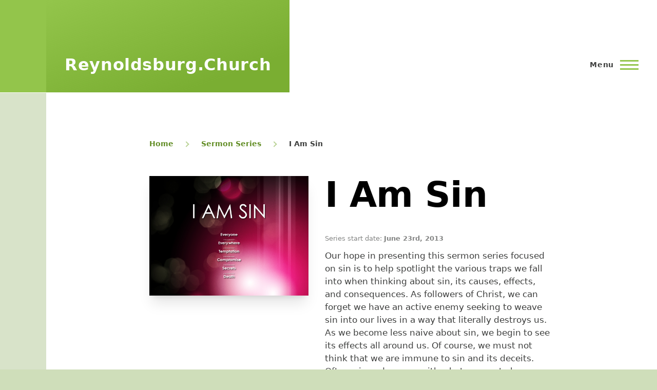

--- FILE ---
content_type: text/html; charset=UTF-8
request_url: https://reynoldsburg.church/sermon-series/i-am-sin
body_size: 30489
content:
<!DOCTYPE html>
<html lang="en" dir="ltr" prefix="og: https://ogp.me/ns#">
  <head>
    <meta charset="utf-8" />
<noscript><style>form.antibot * :not(.antibot-message) { display: none !important; }</style>
</noscript><script async src="/sites/default/files/google_analytics/gtag.js?t8qimb"></script>
<script>window.dataLayer = window.dataLayer || [];function gtag(){dataLayer.push(arguments)};gtag("js", new Date());gtag("set", "developer_id.dMDhkMT", true);gtag("config", "G-T8DDX3JCGB", {"groups":"default","page_placeholder":"PLACEHOLDER_page_location","allow_ad_personalization_signals":false});gtag("config", "UA-1059549-5", {"groups":"default","anonymize_ip":true,"page_placeholder":"PLACEHOLDER_page_path","allow_ad_personalization_signals":false});</script>
<meta name="description" content="Our hope in presenting this sermon series focused on sin is to help spotlight the various traps we fall into when thinking about sin, its causes, effects, and consequences. As followers of Christ, we can forget we have an active enemy seeking to weave sin into our lives in a way that literally destroys us. As we become less naive about sin, we begin to see its effects all around us. Of course, we must not think that we are immune to sin and its deceits." />
<meta name="geo.region" content="US-OH" />
<meta name="geo.placename" content="Reynoldsburg Church of Christ" />
<meta name="geo.position" content="39.9503727,-82.7958587" />
<meta property="og:site_name" content="Reynoldsburg Church of Christ" />
<meta property="og:url" content="https://reynoldsburg.church/sermon-series/i-am-sin" />
<meta property="og:title" content="I Am Sin | Reynoldsburg Church of Christ" />
<meta property="og:description" content="We strive to be imitators of Christ by glorifying God, uplifting one another, serving our neighbors, and sharing the promise of eternal life. Join us!" />
<meta property="og:image" content="https://reynoldsburg.church/sites/default/files/image/jpeg/I-Am-Sin-f-slideshow.jpg" />
<meta property="og:image:type" content="image/jpeg" />
<meta property="og:image:width" content="952" />
<meta property="og:image:height" content="398" />
<meta property="place:location:longitude" content="-82.7958587" />
<meta property="place:location:latitude" content="39.9503727" />
<meta property="og:street_address" content="1649 Graham Rd" />
<meta property="og:locality" content="Reynoldsburg" />
<meta property="og:region" content="Ohio" />
<meta property="og:postal_code" content="43068-2665" />
<meta property="og:country_name" content="USA" />
<meta property="og:phone_number" content="+16148666030" />
<meta property="og:locale" content="en_US" />
<meta name="twitter:card" content="summary_large_image" />
<meta name="twitter:title" content="I Am Sin | Reynoldsburg Church of Christ" />
<meta name="twitter:description" content="Our hope in presenting this sermon series focused on sin is to help spotlight the various traps we fall into when thinking about sin, its causes, effects, and consequences. As followers of Christ, we can forget we have an active enemy seeking to weave sin into our lives in a way that literally destroys us. As we become less naive about sin, we begin to see its effects all around us. Of course, we must not think that we are immune to sin and its deceits. Often, sin seduces us with what appear to be enticing offers or subtle attractions, but we cannot forget that taking the bait of sin, if left unchecked, can foster negative character change. It doesn&#039;t take long before we feel trapped by our sin, and we?re reminded that we all can walk a path marked by death." />
<meta name="twitter:site" content="@ReynoldsburgX" />
<meta name="twitter:image" content="https://reynoldsburg.church/sites/default/files/image/jpeg/I-Am-Sin-f-slideshow.jpg" />
<link rel="manifest" href="/manifest.json" />
<meta name="theme-color" content="#3e3f3a" />
<meta name="Generator" content="Drupal 10 (https://www.drupal.org)" />
<meta name="MobileOptimized" content="width" />
<meta name="HandheldFriendly" content="true" />
<meta name="viewport" content="width=device-width, initial-scale=1.0" />
<script type="application/ld+json">{
    "@context": "https://schema.org",
    "@graph": [
        {
            "@type": "EventSeries",
            "url": "https://reynoldsburg.church/sermon-series/i-am-sin",
            "name": "I Am Sin",
            "@id": "https://reynoldsburg.church/node/1366",
            "description": "Our hope in presenting this sermon series focused on sin is to help spotlight the various traps we fall into when thinking about sin, its causes, effects, and consequences. As followers of Christ, we can forget we have an active enemy seeking to weave sin into our lives in a way that literally destroys us. As we become less naive about sin, we begin to see its effects all around us. Of course, we must not think that we are immune to sin and its deceits. Often, sin seduces us with what appear to be enticing offers or subtle attractions, but we cannot forget that taking the bait of sin, if left unchecked, can foster negative character change. It doesn\u0027t take long before we feel trapped by our sin, and we?re reminded that we all can walk a path marked by death.",
            "image": {
                "@type": "ImageObject",
                "representativeOfPage": "True",
                "url": "/sites/default/files/image/jpeg/I-Am-Sin-f-slideshow.jpg",
                "width": "952",
                "height": "398"
            },
            "dateCreated": "2013-06-23T12:00:00-0400",
            "releasedEvent": {
                "@type": "PublicationEvent",
                "@id": "https://reynoldsburg.church/node/1366",
                "name": "I Am Sin",
                "url": "https://reynoldsburg.church/sermon-series/i-am-sin",
                "startDate": "2013-06-23T12:00:00-0400",
                "location": {
                    "@type": "CivicStructure",
                    "name": "Reynoldsburg Church of Christ",
                    "url": "https://reynoldsburg.church/",
                    "address": {
                        "@type": "PostalAddress",
                        "streetAddress": "1649 Graham Rd",
                        "addressLocality": "Reynoldsburg",
                        "addressRegion": "OH",
                        "postalCode": "43068-2665",
                        "addressCountry": "USA"
                    },
                    "geo": {
                        "@type": "GeoCoordinates",
                        "latitude": "39.952254",
                        "longitude": "-82.796252"
                    }
                }
            }
        },
        {
            "@type": "WebPage",
            "@id": "https://reynoldsburg.church/node/1366",
            "description": "I Am Sin",
            "breadcrumb": {
                "@type": "BreadcrumbList",
                "itemListElement": [
                    {
                        "@type": "ListItem",
                        "position": 1,
                        "name": "Home",
                        "item": "https://reynoldsburg.church/"
                    },
                    {
                        "@type": "ListItem",
                        "position": 2,
                        "name": "Sermon Series",
                        "item": "https://reynoldsburg.church/sermon-series"
                    },
                    {
                        "@type": "ListItem",
                        "position": 3,
                        "name": "I Am Sin",
                        "item": "https://reynoldsburg.church/sermon-series/i-am-sin"
                    }
                ]
            },
            "author": {
                "@type": "Person",
                "@id": "https://reynoldsburg.church/user/17",
                "name": "Dion Frasier",
                "url": "https://reynoldsburg.church/people/dion-frasier",
                "sameAs": "https://www.facebook.com/dion.frasier"
            },
            "isAccessibleForFree": "True"
        }
    ]
}</script>
<link rel="icon" href="/sites/default/files/favicon.ico" type="image/vnd.microsoft.icon" />
<link rel="canonical" href="https://reynoldsburg.church/sermon-series/i-am-sin" />
<link rel="shortlink" href="https://reynoldsburg.church/node/1366" />

    <title>&#039;I Am Sin&#039; - sermon series by Dion Frasier from June 23rd, 2013 | Reynoldsburg Church of Christ</title>
    <style id="critical-css">/* Critical Path CSS Generated by Pegasaas Accelerator at https://pegasaas.com/ for https://up-941-reynoldsburg-church.pantheonsite.io/ */
.clearfix:after {
  display: table;
  clear: both;
  content: "";
}
.hidden {
  display: none;
}
.visually-hidden {
  position: absolute !important;
  overflow: hidden;
  clip: rect(1px, 1px, 1px, 1px);
  width: 1px;
  height: 1px;
  word-wrap: normal;
}
:root {
  --font-sans: ui-sans-serif, system-ui, -apple-system, BlinkMacSystemFont,
    "Segoe UI", Roboto, "Helvetica Neue", Arial, "Noto Sans", sans-serif,
    "Apple Color Emoji", "Segoe UI Emoji", "Segoe UI Symbol", "Noto Color Emoji";
  --font-serif: ui-serif, Georgia, Cambria, "Times New Roman", Times, serif;
  --font-mono: ui-monospace, SFMono-Regular, Menlo, Monaco, Consolas,
    "Liberation Mono", "Courier New", monospace;
}
:root {
  --brand-hue: 85;
  --brand-saturation: 51%;
  --brand-lightness: 53%;
  --brand: hsl(--brand-hue, --brand-saturation, --brand-lightness);
  --color-black: rgb(11, 11, 10);
  --color-white: rgb(255, 255, 255);
  --color-grey-100: rgb(237, 238, 236);
  --color-grey-300: rgb(183, 184, 178);
  --color-grey-500: rgb(62, 63, 58);
  --color-grey-700: rgb(37, 37, 34);
  --color-grey: var(--color-grey-500);
  --color-red-300: #fc8181;
  --color-red-500: #e53e3e;
  --color-red-700: #c53030;
  --color-red: var(--color-red-500);
  --color-green-100: rgb(225, 234, 214);
  --color-green-300: rgb(192, 221, 151);
  --color-green-500: hsl(85, 51%, 53%);
  --color-green-700: rgb(121, 167, 56);
  --color-green: var(--color-green-500);
  --color-blue-300: rgb(122, 171, 240);
  --color-blue-500: rgb(8, 58, 129);
  --color-blue-700: rgb(9, 40, 83);
  --color-blue: var(--color-blue-500);
  --color-pink-300: #fbb6ce;
  --color-pink-500: #ed64a6;
  --color-pink-700: #d53f8c;
  --color-pink: var(--color-pink-500);
  --color-purple-300: rgb(184, 147, 184);
  --color-purple-500: rgb(64, 2, 65);
  --color-purple-700: rgb(39, 1, 40);
  --color-purple: var(--color-purple-500);
  --color-teal-300: #81e6d9;
  --color-teal-500: #38b2ac;
  --color-teal-700: #2c7a7b;
  --color-teal: var(--color-teal-500);
  --color-indigo-300: #7f9cf5;
  --color-indigo-500: #5a67d8;
  --color-indigo-700: #4c51bf;
  --color-indigo: var(--color-indigo-500);
  --color-yellow-300: #faf089;
  --color-yellow-500: #ecc94b;
  --color-yellow-700: #d69e2e;
  --color-yellow: var(--color-yellow-500);
  --color-orange-300: #fbd38d;
  --color-orange-500: #ed8936;
  --color-orange-700: #dd6b20;
  --color-orange: var(--color-orange-500);
  --color-brown-300: #a1887f;
  --color-brown-500: #795548;
  --color-brown-700: #5d4037;
  --color-brown: var(--color-brown-500);
  --color-primary: var(--color-green-500);
}
*,
*:before,
*:after {
  box-sizing: border-box;
}
html {
  font-family: var(--font-serif);
  font-size: 100%;
  font-weight: normal;
  font-style: normal;
  line-height: 1.6875rem;
}
body {
  margin: 0;
  color: var(--color-grey-700);
  background-color: var(--color-green-50);
  background-position: top left;
  font-size: 1.063em;
}
a {
  color: var(--color-green-500);
}
button {
  font-family: inherit;
}
img {
  display: block;
  max-width: 100%;
  height: auto;
}
h1 {
  letter-spacing: -0.01em;
  font-size: 1.75rem;
  line-height: 2.25rem;
}
@media (min-width: 43.75rem) {
  h1 {
    font-size: 3.75rem;
    line-height: 4.5rem;
  }
}
h2 {
  letter-spacing: -0.01em;
  font-size: 1.5rem;
  line-height: 2.25rem;
}
@media (min-width: 43.75rem) {
  h2 {
    font-size: 2.25rem;
    line-height: 3.375rem;
  }
}
h3 {
  font-size: 1.25rem;
  line-height: 1.6875rem;
}
@media (min-width: 43.75rem) {
  h3 {
    font-size: 1.5rem;
    line-height: 2.25rem;
  }
}
h1,
h2,
h3 {
  margin-top: 1.125rem;
  margin-bottom: 1.125rem;
  color: var(--color-black);
  font-family: var(--font-sans);
  font-weight: bold;
}
@media (min-width: 43.75rem) {
  h1,
  h2,
  h3 {
    margin-top: 2.25rem;
    margin-bottom: 2.25rem;
  }
}
[dir="ltr"] .overlay {
  left: 0;
}
.overlay {
  position: fixed;
  top: 0;
  display: none;
  width: 100%;
  height: 100vh;
  opacity: 0.2;
  background: var(--color-green-500);
}
.ie11-autorow > *:nth-child(1) {
  -ms-grid-row: 1;
}
.ie11-autorow > *:nth-child(2) {
  -ms-grid-row: 2;
}
.ie11-autorow > *:nth-child(3) {
  -ms-grid-row: 3;
}
.ie11-autorow > *:nth-child(4) {
  -ms-grid-row: 4;
}
.ie11-autorow > *:nth-child(5) {
  -ms-grid-row: 5;
}
.ie11-autorow > *:nth-child(6) {
  -ms-grid-row: 6;
}
.container {
  width: 100%;
  max-width: 84.375rem;
  padding-left: 1.125rem;
  padding-right: 1.125rem;
}
@media (min-width: 75rem) {
  .container {
    padding-left: 2.25rem;
    padding-right: 2.25rem;
  }
}
.page-wrapper {
  max-width: 98.125rem;
  background: #fff;
}
.layout-main-wrapper {
  position: relative;
  z-index: 1;
}
@media (min-width: 75rem) {
  .layout-main {
    display: flex;
    flex-direction: row-reverse;
    flex-wrap: wrap;
  }
}
@media (min-width: 75rem) {
  [dir="ltr"] .main-content {
    margin-right: auto;
  }
  .main-content {
    width: calc(100% - 5.625rem);
  }
}
.main-content__container {
  padding-top: 3.375rem;
}
@media (min-width: 43.75rem) {
  .main-content__container {
    padding-top: 5.625rem;
  }
}
.grid-full {
  display: -ms-grid;
  display: grid;
  -ms-grid-rows: 1fr;
  grid-template-rows: 1fr;
  -ms-grid-columns: (minmax(0, 1fr)) [6];
  grid-template-columns: repeat(6, minmax(0, 1fr));
  grid-column-gap: 1.125rem;
}
@media (min-width: 43.75rem) {
  .grid-full {
    -ms-grid-columns: (minmax(0, 1fr)) [14];
    grid-template-columns: repeat(14, minmax(0, 1fr));
    grid-column-gap: 2.25rem;
  }
}
.layout--pass--content-medium > * {
  -ms-grid-column: 1;
  -ms-grid-column-span: 6;
  grid-column: 1 / 7;
  width: 100%;
}
@media (min-width: 43.75rem) {
  .layout--pass--content-medium > * {
    -ms-grid-column: 2;
    -ms-grid-column-span: 12;
    grid-column: 2 / 14;
  }
}
@media (min-width: 62.5rem) {
  .layout--pass--content-medium > * {
    -ms-grid-column: 3;
    -ms-grid-column-span: 10;
    grid-column: 3 / 13;
  }
}
.site-footer {
  position: relative;
  z-index: 1;
}
.site-footer__inner {
  padding-top: 2.25rem;
  padding-bottom: 2.25rem;
}
@media (min-width: 75rem) {
  .site-footer__inner {
    padding-top: 4.5rem;
    padding-bottom: 14.625rem;
  }
}
.region--footer_top__inner > * {
  margin-bottom: 2.25rem;
}
@media (min-width: 43.75rem) {
  .region--footer_top__inner > * {
    flex: 1;
    margin-bottom: 0;
  }
}
@media (min-width: 43.75rem) {
  .region--footer_top__inner {
    display: flex;
    flex-wrap: wrap;
  }
}
.region > * {
  margin-bottom: 1.125rem;
}
@media (min-width: 43.75rem) {
  .region > * {
    margin-bottom: 2.25rem;
  }
}
@media (min-width: 62.5rem) {
  .region > * {
    margin-bottom: 3.375rem;
  }
}
.region--content {
  margin-bottom: 1.125rem;
}
@media (min-width: 43.75rem) {
  .region--content {
    margin-bottom: 2.25rem;
  }
}
@media (min-width: 62.5rem) {
  .region--content {
    margin-bottom: 3.375rem;
  }
}
.region--secondary-menu {
  display: flex;
  margin-top: 2.25rem;
  margin-bottom: 2.25rem;
}
.region--secondary-menu > * {
  margin-bottom: 0;
}
@media (min-width: 75rem) {
  body:not(.is-always-mobile-nav) .region--secondary-menu {
    justify-content: flex-end;
    margin: 0;
  }
}
@media (min-width: 75rem) {
  .social-bar {
    flex-shrink: 0;
    width: 5.625rem;
    background-color: var(--color-green-100);
  }
}
.view > * {
  margin-bottom: 2.25rem;
}
.view > *:last-child {
  margin-bottom: 0;
}
@media (min-width: 43.75rem) {
  .view > * {
    margin-bottom: 3.375rem;
  }
}
@media (min-width: 43.75rem) {
  .region--content-below {
    display: flex;
    flex-wrap: wrap;
  }
  [dir="ltr"] .region--content-below > * {
    margin-right: 2.25rem;
  }
  .region--content-below > * {
    flex-basis: calc(50% - 1.125rem);
    flex-grow: 1;
    flex-shrink: 0;
  }
  [dir="ltr"] .region--content-below > *:last-child {
    margin-right: 0;
  }
}
@media (min-width: 43.75rem) {
  .region--content-below > * {
    flex-basis: calc(33.33% - 1.50075rem);
  }
  [dir="ltr"] .region--content-below > *:last-child {
    margin-right: 2.25rem;
  }
  [dir="ltr"] .region--content-below > *:last-child {
    margin-right: 0;
  }
}
.block__title {
  margin-top: 0;
  margin-bottom: 1.125rem;
  letter-spacing: 0.02em;
  color: #6e7172;
  font-size: 0.875rem;
  line-height: 1.125rem;
}
.site-footer .block__title {
  color: #9ea0a1;
}
figure {
  background: var(--color-grey-50);
}
[dir="ltr"] figcaption {
  padding-left: 0.5625rem;
}
[dir="ltr"] figcaption {
  padding-right: 0.5625rem;
}
figcaption {
  padding-top: 0.5625rem;
  padding-bottom: 0.5625rem;
  color: var(--color-grey-500);
  background: var(--color-grey-50);
  font-family: var(--font-serif);
  font-size: 0.875rem;
  font-style: italic;
  line-height: 1.125rem;
}
@media (min-width: 31.25rem) {
  [dir="ltr"] figcaption {
    padding-left: 1.125rem;
  }
  [dir="ltr"] figcaption {
    padding-right: 1.125rem;
  }
  figcaption {
    padding-top: 1.125rem;
    padding-bottom: 1.125rem;
  }
}
.site-footer {
  position: relative;
  color: var(--color-grey-100);
  background: linear-gradient(
    180deg,
    var(--color-grey-800) 0%,
    var(--color-grey-900) 100%
  );
}
[dir="ltr"] .site-footer .menu {
  margin-left: 0;
}
.site-footer .menu {
  list-style: none;
}
.site-footer .menu li {
  margin-bottom: 0.5625rem;
}
.site-footer a {
  color: inherit;
}
@media (min-width: 75rem) {
  [dir="ltr"] body:not(.is-always-mobile-nav) .site-footer {
    border-left: solid 90px #000;
  }
}
[dir="ltr"] .button {
  margin-left: 0;
}
[dir="ltr"] .button {
  margin-right: 1.125rem;
}
.button {
  display: inline-block;
  height: 3.375rem;
  margin-top: 1.125rem;
  margin-bottom: 1.125rem;
  padding-top: 1.125rem;
  padding-bottom: 1.125rem;
  padding-left: 1.6875rem;
  padding-right: 1.6875rem;
  text-align: center;
  text-decoration: none;
  color: var(--color-green-500);
  border: solid 2px var(--color-green-500);
  border-radius: 0.1875rem;
  background-color: #fff;
  font-family: "metropolis", sans-serif;
  font-size: 1.125rem;
  font-weight: 700;
  -webkit-appearance: none;
  appearance: none;
  -webkit-font-smoothing: antialiased;
}
@supports (display: inline-flex) {
  .button {
    display: inline-flex;
    align-items: center;
    padding-top: 1px;
    padding-bottom: 0;
    padding-left: 1.6875rem;
    padding-right: 1.6875rem;
    line-height: 1.125rem;
  }
}
.button--primary {
  color: #fff;
  background-color: var(--color-green-500);
}
:-ms-input-placeholder {
  color: var(--color-green-100);
}
::placeholder {
  color: var(--color-green-100);
}
:-ms-input-placeholder {
  color: var(--color-green-100) !important;
}
.form-item {
  margin-top: 1.125rem;
  margin-bottom: 1.125rem;
}
.form-item__label {
  display: block;
  margin-top: 0.5625rem;
  margin-bottom: 0.5625rem;
}
.form-actions {
  display: flex;
  flex-wrap: wrap;
  align-items: flex-start;
  margin-top: 0.5625rem;
  margin-bottom: 0.5625rem;
}
.form-actions .button {
  margin-top: 0.5625rem;
  margin-bottom: 0.5625rem;
}
[type="search"] {
  width: 100%;
  max-width: 100%;
  min-height: 3.375rem;
  padding: 0 1.125rem;
  color: #0d1214;
  border: 1px solid var(--color-green-300);
  border-radius: 0.1875rem;
  background-color: #fff;
  font-family: inherit;
  font-size: inherit;
  -webkit-appearance: none;
  appearance: none;
}
[type="search"]::-ms-clear {
  display: none;
}
@media (min-width: 31.25rem) {
  [type="search"] {
    width: auto;
  }
}
[dir="ltr"] .mobile-buttons {
  margin-left: auto;
}
.mobile-buttons {
  margin-top: 0.5625rem;
}
@media (min-width: 31.25rem) {
  .mobile-buttons {
    margin-top: 2.25rem;
  }
}
@media (min-width: 43.75rem) {
  .mobile-buttons {
    margin-top: 4.5rem;
  }
}
@media (min-width: 75rem) {
  .mobile-buttons {
    margin-top: 6.75rem;
  }
}
@media (min-width: 75rem) {
  body:not(.is-always-mobile-nav) .mobile-buttons {
    display: none;
  }
}
[dir="ltr"] .header-nav {
  left: 100%;
}
[dir="ltr"] .header-nav {
  padding-left: 1.125rem;
}
[dir="ltr"] .header-nav {
  padding-right: 1.125rem;
}
.header-nav {
  position: fixed;
  z-index: 501;
  top: 0;
  visibility: hidden;
  overflow: auto;
  flex-basis: 0;
  flex-grow: 1;
  width: 100%;
  max-width: 31.25rem;
  height: 100%;
  padding-top: 0;
  padding-bottom: 1.125rem;
  border-top: solid #fff 54px;
  background-color: #fff;
  box-shadow: 0 0 72px rgba(0, 0, 0, 0.1);
}
@supports (flex-basis: max-content) {
  .header-nav {
    flex-basis: max-content;
  }
}
@media (min-width: 31.25rem) {
  .header-nav {
    border-top-width: 90px;
  }
}
@media (min-width: 43.75rem) {
  [dir="ltr"] .header-nav {
    padding-left: 3.375rem;
  }
  .header-nav {
    padding-bottom: 3.375rem;
    border-top-width: 126px;
  }
}
@media (min-width: 62.5rem) {
  .header-nav {
    -ms-grid-column: 5;
    -ms-grid-column-span: 9;
    grid-column: 5 / 14;
  }
}
@media (forced-colors: active) {
  .header-nav {
    border-top-color: canvas;
  }
}
@media (min-width: 75rem) {
  [dir="ltr"] body:not(.is-always-mobile-nav) .header-nav {
    padding-left: 0;
  }
  [dir="ltr"] body:not(.is-always-mobile-nav) .header-nav {
    padding-right: 0;
  }
  body:not(.is-always-mobile-nav) .header-nav {
    position: static;
    display: flex;
    visibility: visible;
    overflow: visible;
    -ms-grid-column: 5;
    -ms-grid-column-span: 10;
    grid-column: 5 / 15;
    align-items: center;
    justify-content: flex-end;
    max-width: none;
    height: 6.75rem;
    margin-top: auto;
    padding-top: 0;
    padding-bottom: 0;
    transform: none;
    border-top: 0;
    box-shadow: none;
  }
}
[dir="ltr"] .header-nav-overlay {
  left: 0;
}
.header-nav-overlay {
  position: fixed;
  z-index: 101;
  top: 0;
  display: none;
  width: 100%;
  height: 100vh;
  opacity: 0.2;
  background: #0d77b5;
}
@media (forced-colors: active) {
  .header-nav-overlay {
    background: canvastext;
  }
}
[dir="ltr"] .site-branding {
  margin-left: -1.125rem;
  margin-right: 1.125rem;
}
[dir="ltr"] .site-branding {
  padding-left: 1.125rem;
}
[dir="ltr"] .site-branding {
  padding-right: 1.125rem;
}
.site-branding {
  display: flex;
  flex-shrink: 1;
  align-items: flex-end;
  min-width: calc(33.33333vw + 0.75rem);
  min-height: 3.375rem;
  padding-top: 0;
  padding-bottom: 0.5625rem;
  background-image: linear-gradient(
    160deg,
    var(--color-green-500) 0%,
    var(--color-green-600) 78.66%
  );
}
@media (min-width: 31.25rem) {
  .site-branding {
    min-height: 4.5rem;
  }
}
@media (min-width: 43.75rem) {
  .site-branding {
    min-height: 6.75rem;
    padding-bottom: 1.125rem;
  }
}
@media (min-width: 62.5rem) {
  .site-branding {
    min-width: calc(14.28571vw + 0.99107rem);
  }
}
@media (min-width: 75rem) {
  [dir="ltr"] .site-branding {
    margin-left: -2.25rem;
  }
  [dir="ltr"] .site-branding {
    padding-left: 2.25rem;
  }
  [dir="ltr"] .site-branding {
    padding-right: 2.25rem;
  }
  .site-branding {
    min-width: calc(14.28571vw + 0.99107rem);
    min-height: 11.25rem;
    padding-top: 0;
    padding-bottom: 0;
  }
}
@media (min-width: 90rem) {
  .site-branding {
    min-width: 13.98214rem;
  }
}
.site-branding__inner {
  display: flex;
  align-items: center;
}
.site-branding__inner a {
  text-decoration: none;
}
@media (min-width: 75rem) {
  [dir="ltr"] .site-branding__inner {
    padding-left: 0;
  }
  [dir="ltr"] .site-branding__inner {
    padding-right: 0;
  }
  .site-branding__inner {
    height: 6.75rem;
    padding-top: 0.5625rem;
    padding-bottom: 0.5625rem;
  }
}
.site-branding__text {
  color: #fff;
  font-size: 1.125rem;
  font-weight: bold;
}
.site-branding__text a {
  color: inherit;
}
@media (min-width: 43.75rem) {
  .site-branding__text {
    font-size: 1.75rem;
    line-height: 1.75rem;
  }
}
@media (min-width: 75rem) {
  .site-branding__text {
    letter-spacing: 0.02em;
    font-size: 2rem;
    line-height: 2.25rem;
  }
}
.sticky-header-toggle {
  display: none;
}
@media (min-width: 75rem) {
  .sticky-header-toggle {
    display: flex;
    flex-shrink: 0;
    align-items: center;
    justify-content: center;
    width: 5.625rem;
    height: 6.75rem;
    opacity: 0;
    border: 0;
    outline: 0;
    background-color: var(--color-green-500);
  }
}
.sticky-header-toggle__icon {
  position: relative;
  width: 2.25rem;
  height: 1.3125rem;
  transform-style: preserve-3d;
}
.sticky-header-toggle__icon > span {
  display: block;
  height: 0;
  border-top: solid 3px #fff;
}
[dir="ltr"] .sticky-header-toggle__icon > span:nth-child(1) {
  left: 0;
}
.sticky-header-toggle__icon > span:nth-child(1) {
  position: absolute;
  top: 0;
  width: 100%;
  height: 0;
  background-color: #fff;
}
[dir="ltr"] .sticky-header-toggle__icon > span:nth-child(2) {
  left: 0;
}
.sticky-header-toggle__icon > span:nth-child(2) {
  position: absolute;
  top: 0.5625rem;
  width: 100%;
  height: 0;
  background-color: #fff;
}
[dir="ltr"] .sticky-header-toggle__icon > span:nth-child(3) {
  left: 0;
}
.sticky-header-toggle__icon > span:nth-child(3) {
  position: absolute;
  top: auto;
  bottom: 0;
  width: 100%;
  height: 0;
  background-color: #fff;
}
[dir="ltr"] .messages-list {
  padding-left: 0;
}
[dir="ltr"] .messages-list {
  padding-right: 0;
}
.messages-list {
  margin-top: 1.125rem;
  margin-bottom: 1.125rem;
  padding-top: 0;
  padding-bottom: 0;
  list-style: none;
}
[dir="ltr"] .mobile-nav-button {
  margin-left: auto;
}
[dir="ltr"] .mobile-nav-button {
  margin-right: -0.375rem;
}
[dir="ltr"] .mobile-nav-button {
  padding-left: 0.375rem;
}
[dir="ltr"] .mobile-nav-button {
  padding-right: 0.375rem;
}
.mobile-nav-button {
  position: relative;
  z-index: 505;
  display: flex;
  align-items: center;
  -ms-grid-row-align: center;
  align-self: center;
  width: 2.25rem;
  height: 2.25rem;
  padding-top: 0;
  padding-bottom: 0;
  border: none;
  background: transparent;
  -webkit-appearance: none;
  appearance: none;
}
@media (min-width: 31.25rem) {
  [dir="ltr"] .mobile-nav-button {
    padding-left: 1.125rem;
  }
  .mobile-nav-button {
    display: inline-flex;
    width: auto;
  }
}
.mobile-nav-button__label {
  position: absolute;
  display: block;
  overflow: hidden;
  clip: rect(1px, 1px, 1px, 1px);
  width: 1px;
  height: 1px;
  word-wrap: normal;
}
@media (min-width: 31.25rem) {
  [dir="ltr"] .mobile-nav-button__label {
    margin-right: 0.75rem;
  }
  .mobile-nav-button__label {
    position: static;
    overflow: visible;
    clip: auto;
    width: auto;
    height: auto;
    letter-spacing: 0.05em;
    font-size: 0.875rem;
    font-weight: 600;
  }
}
.mobile-nav-button__icon {
  position: relative;
  display: block;
  width: 2.25rem;
  height: 0;
  border-top: solid 3px var(--color-green-500);
}
[dir="ltr"] .mobile-nav-button__icon:before {
  left: 0;
}
.mobile-nav-button__icon:before {
  position: absolute;
  top: -0.6875rem;
  width: 100%;
  height: 0;
  content: "";
  border-top: solid 3px var(--color-green-500);
}
[dir="ltr"] .mobile-nav-button__icon:after {
  left: 0;
}
.mobile-nav-button__icon:after {
  position: absolute;
  top: auto;
  bottom: -0.5rem;
  width: 100%;
  height: 0;
  content: "";
  border-top: solid 3px var(--color-green-500);
}
.site-header {
  position: relative;
  font-family: var(--font-sans);
  z-index: 101;
}
@media (min-width: 75rem) {
  .site-header {
    min-height: 11.25rem;
    border-bottom: solid 1px transparent;
  }
}
.site-header__initial {
  position: relative;
  z-index: 102;
  display: flex;
  align-items: flex-end;
  -ms-grid-row-align: stretch;
  align-self: stretch;
  background-color: var(--color-green-500);
}
.site-header__fixable {
  display: flex;
  align-items: flex-end;
}
@media (min-width: 75rem) {
}
.site-header__inner {
  z-index: 1;
  flex-grow: 1;
  width: calc(100vw - 5.625rem);
  background: #fff;
}
@media (min-width: 75rem) {
}
.site-header__inner__container {
  display: flex;
  justify-content: space-between;
}
[dir="ltr"] .skip-link {
  padding-left: 1.125rem;
}
[dir="ltr"] .skip-link {
  padding-right: 1.125rem;
}
.skip-link {
  display: block;
  width: 100%;
  max-width: 98.125rem;
  padding-top: 0.5625rem;
  padding-bottom: 0.5625rem;
  text-decoration: none;
  color: #fff;
  outline: 0;
  background-color: #0d1214;
}
.skip-link:after {
  content: "\0020 ➔";
}
.text-content table {
  margin-top: 2.25rem;
  margin-bottom: 2.25rem;
  border-spacing: 0;
  color: #313637;
  border: 0;
  border-collapse: collapse;
  font-family: var(--font-serif);
  font-size: 1rem;
  line-height: 1.6875rem;
}
.text-content table tr:last-child td {
  border-bottom: 0;
}
[dir="ltr"] .text-content table td {
  padding-left: 0;
}
[dir="ltr"] .text-content table td {
  padding-right: 1.125rem;
}
.text-content table td {
  padding-top: 1.125rem;
  padding-bottom: 1.125rem;
  vertical-align: top;
}
.text-content table td {
  white-space: normal;
  border-bottom: 2px solid var(--color-green-300);
}
.text-content {
  color: #313637;
  font-family: var(--font-serif);
  line-height: 1.6875rem;
}
.text-content a:not(.button) {
  color: var(--color-green-500);
  -webkit-text-decoration-color: var(--color-green-500);
  text-decoration-color: var(--color-green-500);
  text-decoration-thickness: 2px;
  word-wrap: break-word;
}
@supports (box-shadow: none) {
  .text-content a:not(.button) {
    transition: box-shadow 0.3s cubic-bezier(0.55, 0.085, 0, 0.99);
    text-decoration: none;
    box-shadow: inset 0 -2px 0 0 var(--color-green-700);
  }
}
.text-content p {
  margin-top: 1.125rem;
  margin-bottom: 1.125rem;
}
.text-content p:first-child {
  margin-top: 0;
}
.text-content p:last-child {
  margin-bottom: 0;
}
@media (min-width: 43.75rem) {
  .text-content p {
    margin-top: 2.25rem;
    margin-bottom: 2.25rem;
  }
}
@media (min-width: 43.75rem) {
  .text-content {
    font-size: 1.125rem;
    line-height: 2.25rem;
  }
}
.site-footer .text-content {
  color: inherit;
}
.site-footer .text-content * {
  color: inherit;
}
.site-footer .text-content a {
  text-decoration: underline;
  color: #fff;
  box-shadow: none;
}
[dir="ltr"] .block-search-wide__wrapper {
  left: 0;
}
[dir="ltr"] .block-search-wide__wrapper {
  margin-left: 0;
}
[dir="ltr"] .block-search-wide__wrapper {
  margin-right: 0;
}
[dir="ltr"] .block-search-wide__wrapper {
  padding-left: 0;
}
[dir="ltr"] .block-search-wide__wrapper {
  padding-right: 0;
}
[dir="ltr"] .block-search-wide__wrapper {
  border-left: solid 90px #313637;
}
.block-search-wide__wrapper {
  position: absolute;
  z-index: 1;
  top: 100%;
  display: none;
  visibility: hidden;
  overflow: hidden;
  width: 100vw;
  max-width: 98.125rem;
  height: 9rem;
  max-height: 0;
  margin-top: 0;
  margin-bottom: 0;
  padding-top: 0;
  padding-bottom: 0;
  background: #000;
}
.block-search-wide__wrapper form {
  display: flex;
  -ms-grid-column: 1;
  -ms-grid-column-span: 13;
  grid-column: 1 / 14;
}
[dir="ltr"] .block-search-wide__wrapper input[type="search"] {
  padding-left: 13.5rem;
}
[dir="ltr"] .block-search-wide__wrapper input[type="search"] {
  padding-right: 0;
}
.block-search-wide__wrapper input[type="search"] {
  width: calc(100% + 2.25rem);
  height: 9rem;
  padding-top: 0;
  padding-bottom: 0;
  color: #fff;
  border: solid 1px transparent;
  box-shadow: none;
  font-family: "Lora", "georgia", serif;
  font-size: 2rem;
  -webkit-appearance: none;
}
.block-search-wide__wrapper input[type="search"]::-ms-clear {
  width: 2.5rem;
  opacity: 0.5;
}
.block-search-wide__wrapper .form-item-keys {
  flex-grow: 1;
  margin: 0;
}
.block-search-wide__wrapper .form-actions {
  display: flex;
  margin: 0;
}
[dir="ltr"] .block-search-wide__wrapper .search-form__submit {
  margin-left: 0;
}
[dir="ltr"] .block-search-wide__wrapper .search-form__submit {
  margin-right: 0;
}
[dir="ltr"] .block-search-wide__wrapper .search-form__submit {
  padding-left: 0;
}
[dir="ltr"] .block-search-wide__wrapper .search-form__submit {
  padding-right: 0;
}
.block-search-wide__wrapper .search-form__submit {
  position: relative;
  overflow: hidden;
  -ms-grid-row-align: stretch;
  align-self: stretch;
  width: 6.25rem;
  height: auto;
  margin-top: 0;
  margin-bottom: 0;
  padding-top: 0;
  padding-bottom: 0;
  border-color: transparent;
  background-color: transparent;
}
[dir="ltr"] .block-search-wide__wrapper .search-form__submit .icon--search {
  right: 0;
}
.block-search-wide__wrapper .search-form__submit .icon--search {
  position: absolute;
  top: 0;
  display: block;
  width: 1.5rem;
  height: 100%;
  background-image: url("data:image/svg+xml,%3csvg xmlns='http://www.w3.org/2000/svg' width='26' height='27.2' viewBox='0 0 26 27.2'%3e %3cpath fill='%23fff' d='M25.8,25.5l-5.3-5.3c2.1-2.1,3.4-5.1,3.4-8.3C23.9,5.3,18.5,0,11.9,0C5.3,0,0,5.3,0,11.9c0,6.6,5.3,11.9,11.9,11.9c2.6,0,5.1-0.9,7-2.3l5.4,5.4c0.4,0.4,1,0.4,1.4,0C26.1,26.6,26.1,25.9,25.8,25.5z M11.9,21.9c-5.5,0-9.9-4.4-9.9-9.9S6.4,2,11.9,2c5.5,0,9.9,4.4,9.9,9.9S17.4,21.9,11.9,21.9z'/%3e%3c/svg%3e");
  background-repeat: no-repeat;
  background-position: center;
  background-size: contain;
}
[dir="ltr"]
  .block-search-wide__wrapper
  .search-form__submit
  .icon--search:after {
  left: 0;
}
.block-search-wide__wrapper .search-form__submit .icon--search:after {
  position: absolute;
  bottom: 0;
  width: 100%;
  height: 0;
  content: "";
  transform: scaleX(0);
  transform-origin: left;
  border-top: solid 9px var(--color-green-500);
}
@media screen and (-ms-high-contrast: active) {
  .block-search-wide__wrapper .search-form__submit .visually-hidden {
    position: static;
    overflow: visible;
    clip: auto;
    width: auto;
    height: auto;
    text-align: center;
  }
  .block-search-wide__wrapper .search-form__submit .icon--search {
    display: none;
  }
}
[dir="ltr"] .block-search-wide__container {
  padding-right: 2.25rem;
}
.block-search-wide__container {
  max-width: 84.375rem;
}
.block-search-wide__grid {
  display: -ms-grid;
  display: grid;
  -ms-grid-columns: (1fr) [14];
  grid-template-columns: repeat(14, 1fr);
  grid-column-gap: 2.25rem;
}
.block-search-wide__button {
  position: relative;
  display: none;
  width: 3.375rem;
  height: 6.75rem;
  color: #0d1214;
  border: 0;
  background: transparent;
  -webkit-appearance: none;
}
[dir="ltr"] .block-search-wide__button svg {
  margin-left: auto;
}
[dir="ltr"] .block-search-wide__button svg {
  margin-right: auto;
}
@media (forced-colors: active) {
  .block-search-wide__button {
    background: ButtonFace;
  }
  .block-search-wide__button path {
    fill: ButtonText;
  }
}
[dir] .block-search-wide__wrapper input[type="search"] {
  background-color: transparent;
  background-image: linear-gradient(
    var(--color-green-500),
    var(--color-green-500)
  );
  background-repeat: no-repeat;
  background-position: bottom left;
  background-size: 0% 0.625rem;
}
@media (min-width: 75rem) {
  body:not(.is-always-mobile-nav) .block-search-wide__wrapper,
  body:not(.is-always-mobile-nav) .block-search-wide__button {
    display: block;
  }
}
.primary-nav__menu {
  flex-wrap: wrap;
  list-style: none;
}
.primary-nav__menu-item {
  margin-bottom: 0.5625rem;
}
.primary-nav__menu-item:last-child {
  margin-bottom: 0;
}
.primary-nav__menu-item.primary-nav__menu-item--has-children {
  display: flex;
  flex-wrap: wrap;
  justify-content: space-between;
}
.primary-nav__menu-item.primary-nav__menu-item--has-children
  .primary-nav__menu-link--link {
  flex-basis: calc(100% - 3.375rem);
}
.primary-nav__menu-link {
  flex-grow: 1;
  text-decoration: none;
  color: #0d1214;
  font-size: 1.75rem;
  font-weight: bold;
  line-height: 2.25rem;
}
[dir="ltr"] .primary-nav__menu-link-inner {
  padding-left: 0;
}
[dir="ltr"] .primary-nav__menu-link-inner {
  padding-right: 0;
}
.primary-nav__menu-link-inner {
  position: relative;
  display: inline-flex;
  align-items: center;
  padding-top: 0.5625rem;
  padding-bottom: 0.5625rem;
}
[dir="ltr"] .primary-nav__menu-link-inner:after {
  left: 0;
}
.primary-nav__menu-link-inner:after {
  position: absolute;
  bottom: 0;
  width: 100%;
  height: 0;
  content: "";
  transform: scaleX(0);
  transform-origin: left;
  border-top: solid 5px var(--color-green-500);
}
[dir="ltr"] .primary-nav__menu--level-1 {
  margin-left: 0;
}
[dir="ltr"] .primary-nav__menu--level-1 {
  margin-right: 0;
}
[dir="ltr"] .primary-nav__menu--level-1 {
  padding-left: 0;
}
[dir="ltr"] .primary-nav__menu--level-1 {
  padding-right: 0;
}
.primary-nav__menu--level-1 {
  margin-top: 0;
  margin-bottom: 0;
  padding-top: 0;
  padding-bottom: 0;
}
.primary-nav__menu-link--level-1 {
  position: relative;
  display: flex;
  letter-spacing: -1px;
}
[dir="ltr"] .primary-nav__menu--level-2 {
  margin-left: -1.125rem;
}
[dir="ltr"] .primary-nav__menu--level-2 {
  padding-left: 2.8125rem;
}
[dir="ltr"] .primary-nav__menu--level-2 {
  border-left: solid 18px var(--color-green-500);
}
.primary-nav__menu--level-2 {
  visibility: hidden;
  overflow: hidden;
  flex-basis: 100%;
  max-height: 0;
  margin-top: 0;
  margin-bottom: 0;
  opacity: 0;
}
@media (min-width: 43.75rem) {
  [dir="ltr"] .primary-nav__menu--level-2 {
    margin-left: -3.375rem;
  }
  [dir="ltr"] .primary-nav__menu--level-2 {
    padding-left: 3.375rem;
  }
}
.primary-nav__menu-link--level-2 {
  font-size: 1rem;
  font-weight: normal;
  line-height: 1.125rem;
}
[dir="ltr"] .primary-nav__button-toggle {
  padding-left: 0;
}
[dir="ltr"] .primary-nav__button-toggle {
  padding-right: 0;
}
.primary-nav__button-toggle {
  position: relative;
  overflow: hidden;
  width: 2.25rem;
  height: 2.25rem;
  margin-top: 0.5625rem;
  padding-top: 0;
  padding-bottom: 0;
  text-indent: -62.4375rem;
  border: 0;
  background: transparent;
  -webkit-appearance: none;
}
.primary-nav__button-toggle .icon--menu-toggle {
  position: absolute;
  top: 50%;
  left: 50%;
  width: 1rem;
  height: 1rem;
  transform: translate(-50%, -50%);
  border-radius: 2px;
}
.primary-nav__button-toggle .icon--menu-toggle:before,
.primary-nav__button-toggle .icon--menu-toggle:after {
  position: absolute;
  top: 50%;
  left: 50%;
  width: 1.125rem;
  height: 0;
  content: "";
  transform: translate(-50%, -50%);
  border-top: solid 3px var(--color-green-500);
}
.primary-nav__button-toggle .icon--menu-toggle:after {
  transform: translate(-50%, -50%) rotate(90deg);
}
@media (min-width: 75rem) {
  [dir="ltr"] body:not(.is-always-mobile-nav) .primary-nav__button-toggle {
    margin-right: -2.25rem;
  }
  body:not(.is-always-mobile-nav) .primary-nav__button-toggle {
    flex-shrink: 0;
    -ms-grid-row-align: stretch;
    align-self: stretch;
    width: 2.75rem;
    height: auto;
    margin-top: 0;
  }
  [dir="ltr"]
    body:not(.is-always-mobile-nav)
    .primary-nav__button-toggle
    .icon--menu-toggle {
    left: 0.1875rem;
  }
  body:not(.is-always-mobile-nav)
    .primary-nav__button-toggle
    .icon--menu-toggle {
    width: 1.125rem;
    transform: translateY(-50%);
    border-radius: 0.25rem;
    background-color: #fff;
  }
  body:not(.is-always-mobile-nav)
    .primary-nav__button-toggle
    .icon--menu-toggle:before {
    content: none;
  }
  body:not(.is-always-mobile-nav)
    .primary-nav__button-toggle
    .icon--menu-toggle:after {
    top: calc(50% - 2px);
    left: 0.1875rem;
    width: 0.5rem;
    height: 0.5rem;
    content: "";
    transform: translateY(-50%) rotate(45deg);
    opacity: 0.8;
    border-top: none;
    border-right: solid 2px currentColor;
    border-bottom: solid 2px currentColor;
    background: transparent;
  }
}
@media (min-width: 75rem) {
  body:not(.is-always-mobile-nav) .primary-nav__menu-item {
    flex-wrap: nowrap;
  }
  body:not(.is-always-mobile-nav)
    .primary-nav__menu-item.primary-nav__menu-item--has-children
    .primary-nav__menu-link--link {
    flex-basis: auto;
  }
  body:not(.is-always-mobile-nav)
    .primary-nav__menu-item.primary-nav__menu-item--has-children
    .primary-nav__menu-link--level-1
    .primary-nav__menu-link-inner:after {
    content: none;
  }
  body:not(.is-always-mobile-nav) .primary-nav__menu-link {
    letter-spacing: 0.02em;
    font-size: 1rem;
    line-height: 1.6875rem;
  }
  [dir="ltr"] body:not(.is-always-mobile-nav) .primary-nav__menu-link-inner {
    padding-left: 0;
  }
  [dir="ltr"] body:not(.is-always-mobile-nav) .primary-nav__menu-link-inner {
    padding-right: 0;
  }
  body:not(.is-always-mobile-nav) .primary-nav__menu-link-inner {
    padding-top: 2.25rem;
    padding-bottom: 2.25rem;
  }
  body:not(.is-always-mobile-nav) .primary-nav__menu-link-inner:after {
    transform-origin: center;
    border-top-width: 9px;
  }
  [dir="ltr"] body:not(.is-always-mobile-nav) .primary-nav__menu--level-1 {
    margin-right: 1.125rem;
  }
  body:not(.is-always-mobile-nav) .primary-nav__menu--level-1 {
    display: flex;
    align-items: stretch;
  }
  [dir="ltr"] body:not(.is-always-mobile-nav) .primary-nav__menu-item--level-1 {
    margin-left: 0;
  }
  [dir="ltr"] body:not(.is-always-mobile-nav) .primary-nav__menu-item--level-1 {
    margin-right: 0;
  }
  body:not(.is-always-mobile-nav) .primary-nav__menu-item--level-1 {
    position: relative;
    display: flex;
    align-items: center;
    width: max-content;
    max-width: 12.5rem;
    margin-top: 0;
    margin-bottom: 0;
  }
  [dir="ltr"]
    body:not(.is-always-mobile-nav)
    .primary-nav__menu-item--level-1:not(:last-child) {
    margin-right: 2.25rem;
  }
  [dir="ltr"] body:not(.is-always-mobile-nav) .primary-nav__menu--level-2 {
    margin-left: 0;
  }
  [dir="ltr"] body:not(.is-always-mobile-nav) .primary-nav__menu--level-2 {
    padding-left: 2.25rem;
  }
  [dir="ltr"] body:not(.is-always-mobile-nav) .primary-nav__menu--level-2 {
    padding-right: 2.25rem;
  }
  body:not(.is-always-mobile-nav) .primary-nav__menu--level-2 {
    position: absolute;
    z-index: 105;
    top: calc(100% - 0.5625rem);
    left: 50%;
    visibility: hidden;
    overflow: auto;
    width: 15.625rem;
    max-height: calc(100vh - 12.375rem);
    margin-top: 0;
    padding-top: 3.375rem;
    padding-bottom: 3.375rem;
    transform: translate(-50%, -1.25rem);
    opacity: 0;
    border-top: solid var(--color-green-500) 9px;
    border-right: solid 1px transparent;
    border-bottom: solid 1px transparent;
    border-left: solid 1px transparent;
    border-radius: 0 0 2px 2px;
    background: #fff;
    box-shadow: 0 1px 36px rgba(0, 0, 0, 0.08);
  }
  body:not(.is-always-mobile-nav) .primary-nav__menu-link--level-2 {
    display: block;
  }
  [dir="ltr"]
    body:not(.is-always-mobile-nav)
    .primary-nav__menu-link--level-2
    .primary-nav__menu-link-inner {
    padding-left: 0;
  }
  [dir="ltr"]
    body:not(.is-always-mobile-nav)
    .primary-nav__menu-link--level-2
    .primary-nav__menu-link-inner {
    padding-right: 0;
  }
  body:not(.is-always-mobile-nav)
    .primary-nav__menu-link--level-2
    .primary-nav__menu-link-inner {
    padding-top: 0.5625rem;
    padding-bottom: 0.5625rem;
  }
  body:not(.is-always-mobile-nav)
    .primary-nav__menu-link--level-2
    .primary-nav__menu-link-inner:after {
    transform-origin: left;
    border-top-width: 3px;
  }
  body:not(.is-always-mobile-nav) .primary-nav__menu-🥕 {
    position: absolute;
    z-index: 105;
    top: calc(100% - 1.125rem);
    left: 50%;
    visibility: hidden;
    width: 0;
    height: 0;
    transform: translate(-50%, -1.25rem);
    opacity: 0;
    border-right: solid 10px transparent;
    border-bottom: solid 10px var(--color-green-500);
    border-left: solid 10px transparent;
  }
}
@media (min-width: 75rem) {
}
@media (min-width: 75rem) {
}
.block-search-narrow {
  margin-left: -1.125rem;
  margin-right: -1.125rem;
  margin-bottom: 2.25rem;
  background: #000;
}
.block-search-narrow .search-block-form {
  display: flex;
}
.block-search-narrow .form-item {
  flex-grow: 1;
  margin: 0;
}
.block-search-narrow .form-actions {
  margin: 0;
}
[dir="ltr"] .block-search-narrow input[type="search"] {
  padding-left: 1.125rem;
}
[dir="ltr"] .block-search-narrow input[type="search"] {
  padding-right: 1.125rem;
}
.block-search-narrow input[type="search"] {
  width: calc(100% + 2.25rem);
  height: 3.375rem;
  padding-top: 0;
  padding-bottom: 0;
  color: #fff;
  border: solid 1px transparent;
  background-color: transparent;
  background-image: linear-gradient(
    var(--color-green-500),
    var(--color-green-500)
  );
  background-repeat: no-repeat;
  background-position: bottom left;
  background-size: 0% 0.3125rem;
  box-shadow: none;
  font-family: var(--font-serif);
  font-size: 1rem;
  -webkit-appearance: none;
}
.block-search-narrow input[type="search"]::-ms-clear {
  width: 2.5rem;
  opacity: 0.5;
}
@media (min-width: 43.75rem) {
  [dir="ltr"] .block-search-narrow input[type="search"] {
    padding-left: 2.25rem;
  }
  [dir="ltr"] .block-search-narrow input[type="search"] {
    padding-right: 2.25rem;
  }
  .block-search-narrow input[type="search"] {
    height: 4.5rem;
  }
}
[dir="ltr"] .block-search-narrow .search-form__submit {
  margin-left: 0;
}
[dir="ltr"] .block-search-narrow .search-form__submit {
  margin-right: 0;
}
[dir="ltr"] .block-search-narrow .search-form__submit {
  padding-left: 0;
}
[dir="ltr"] .block-search-narrow .search-form__submit {
  padding-right: 0;
}
.block-search-narrow .search-form__submit {
  position: relative;
  overflow: hidden;
  -ms-grid-row-align: stretch;
  align-self: stretch;
  width: 3.375rem;
  height: auto;
  margin-top: 0;
  margin-bottom: 0;
  padding-top: 0;
  padding-bottom: 0;
  border-color: transparent;
  background-color: transparent;
}
[dir="ltr"] .block-search-narrow .search-form__submit .icon--search {
  left: 0;
}
.block-search-narrow .search-form__submit .icon--search {
  position: absolute;
  top: 0;
  display: block;
  width: 100%;
  height: 100%;
  background-image: url("data:image/svg+xml,%3csvg xmlns='http://www.w3.org/2000/svg' width='26' height='27.2' viewBox='0 0 26 27.2'%3e %3cpath fill='%23fff' d='M25.8,25.5l-5.3-5.3c2.1-2.1,3.4-5.1,3.4-8.3C23.9,5.3,18.5,0,11.9,0C5.3,0,0,5.3,0,11.9c0,6.6,5.3,11.9,11.9,11.9c2.6,0,5.1-0.9,7-2.3l5.4,5.4c0.4,0.4,1,0.4,1.4,0C26.1,26.6,26.1,25.9,25.8,25.5z M11.9,21.9c-5.5,0-9.9-4.4-9.9-9.9S6.4,2,11.9,2c5.5,0,9.9,4.4,9.9,9.9S17.4,21.9,11.9,21.9z'/%3e%3c/svg%3e");
  background-repeat: no-repeat;
  background-position: center;
  background-size: auto;
}
[dir="ltr"] .block-search-narrow .search-form__submit .icon--search:after {
  left: 0;
}
.block-search-narrow .search-form__submit .icon--search:after {
  position: absolute;
  bottom: 0;
  width: 100%;
  height: 0;
  content: "";
  transform: scaleX(0);
  transform-origin: left;
  border-top: solid 5px var(--color-green-500);
}
@media (forced-colors: active) {
  .block-search-narrow .search-form__submit .icon--search {
    background: buttontext;
    -webkit-mask-image: url("data:image/svg+xml,%3csvg xmlns='http://www.w3.org/2000/svg' width='26' height='27.2' viewBox='0 0 26 27.2'%3e %3cpath fill='%23fff' d='M25.8,25.5l-5.3-5.3c2.1-2.1,3.4-5.1,3.4-8.3C23.9,5.3,18.5,0,11.9,0C5.3,0,0,5.3,0,11.9c0,6.6,5.3,11.9,11.9,11.9c2.6,0,5.1-0.9,7-2.3l5.4,5.4c0.4,0.4,1,0.4,1.4,0C26.1,26.6,26.1,25.9,25.8,25.5z M11.9,21.9c-5.5,0-9.9-4.4-9.9-9.9S6.4,2,11.9,2c5.5,0,9.9,4.4,9.9,9.9S17.4,21.9,11.9,21.9z'/%3e%3c/svg%3e");
    mask-image: url("data:image/svg+xml,%3csvg xmlns='http://www.w3.org/2000/svg' width='26' height='27.2' viewBox='0 0 26 27.2'%3e %3cpath fill='%23fff' d='M25.8,25.5l-5.3-5.3c2.1-2.1,3.4-5.1,3.4-8.3C23.9,5.3,18.5,0,11.9,0C5.3,0,0,5.3,0,11.9c0,6.6,5.3,11.9,11.9,11.9c2.6,0,5.1-0.9,7-2.3l5.4,5.4c0.4,0.4,1,0.4,1.4,0C26.1,26.6,26.1,25.9,25.8,25.5z M11.9,21.9c-5.5,0-9.9-4.4-9.9-9.9S6.4,2,11.9,2c5.5,0,9.9,4.4,9.9,9.9S17.4,21.9,11.9,21.9z'/%3e%3c/svg%3e");
    -webkit-mask-repeat: no-repeat;
    mask-repeat: no-repeat;
    -webkit-mask-position: center;
    mask-position: center;
  }
}
@media (min-width: 43.75rem) {
  .block-search-narrow .search-form__submit {
    width: 5rem;
  }
}
@media screen and (-ms-high-contrast: active) {
  .block-search-narrow .search-form__submit .visually-hidden {
    position: static;
    overflow: visible;
    clip: auto;
    width: auto;
    height: auto;
    text-align: center;
  }
  .block-search-narrow .search-form__submit .icon--search {
    display: none;
  }
}
@media (min-width: 31.25rem) {
  [dir="ltr"] .block-search-narrow {
    margin-left: 0;
  }
  [dir="ltr"] .block-search-narrow {
    margin-right: 0;
  }
}
@media (min-width: 75rem) {
  body:not(.is-always-mobile-nav) .block-search-narrow {
    display: none;
  }
}
.list-group > .list-group-item {
  list-style-type: none;
}
.pull-right {
  float: right !important;
}
*,
::before,
::after {
  box-sizing: border-box;
  border-width: 0;
  border-style: solid;
  border-color: currentColor;
}
::before,
::after {
  --tw-content: "";
}
html {
  line-height: 1.5;
  -webkit-text-size-adjust: 100%;
  -moz-tab-size: 4;
  -o-tab-size: 4;
  tab-size: 4;
  font-family: ui-sans-serif, system-ui, -apple-system, BlinkMacSystemFont,
    "Segoe UI", Roboto, "Helvetica Neue", Arial, "Noto Sans", sans-serif,
    "Apple Color Emoji", "Segoe UI Emoji", "Segoe UI Symbol", "Noto Color Emoji";
}
body {
  margin: 0;
  line-height: inherit;
}
h1,
h2,
h3 {
  font-size: inherit;
  font-weight: inherit;
}
a {
  color: inherit;
  text-decoration: inherit;
}
strong {
  font-weight: bolder;
}
table {
  text-indent: 0;
  border-color: inherit;
  border-collapse: collapse;
}
button,
input {
  font-family: inherit;
  font-size: 100%;
  line-height: inherit;
  color: inherit;
  margin: 0;
  padding: 0;
}
button {
  text-transform: none;
}
button,
[type="submit"] {
  -webkit-appearance: button;
  background-color: transparent;
  background-image: none;
}
:-moz-focusring {
  outline: auto;
}
:-moz-ui-invalid {
  box-shadow: none;
}
::-webkit-inner-spin-button,
::-webkit-outer-spin-button {
  height: auto;
}
[type="search"] {
  -webkit-appearance: textfield;
  outline-offset: -2px;
}
::-webkit-search-decoration {
  -webkit-appearance: none;
}
::-webkit-file-upload-button {
  -webkit-appearance: button;
  font: inherit;
}
summary {
  display: list-item;
}
h1,
h2,
h3,
figure,
p {
  margin: 0;
}
ol,
ul {
  list-style: none;
  margin: 0;
  padding: 0;
}
input::-moz-placeholder {
  opacity: 1;
  color: #9ca3af;
}
input:-ms-input-placeholder {
  opacity: 1;
  color: #9ca3af;
}
img,
svg {
  display: block;
  vertical-align: middle;
}
img {
  max-width: 100%;
  height: auto;
}
:root {
  --color-green-50: rgb(250, 251, 249);
  --color-green-100: rgb(216, 227, 201);
  --color-green-200: rgb(207, 222, 186);
  --color-green-300: rgb(186, 211, 151);
  --color-green-400: rgb(166, 204, 113);
  --color-green-500: rgb(147, 197, 75);
  --color-green-600: rgb(122, 174, 50);
  --color-green-700: rgb(98, 141, 37);
  --color-green-800: rgb(73, 107, 26);
  --color-green-900: rgb(48, 71, 16);
  --color-purple-50: rgb(250, 249, 250);
  --color-purple-100: rgb(241, 236, 241);
  --color-purple-200: rgb(235, 227, 234);
  --color-purple-300: rgb(215, 201, 214);
  --color-purple-400: rgb(196, 176, 195);
  --color-purple-500: rgb(155, 121, 152);
  --color-purple-600: rgb(118, 75, 116);
  --color-purple-700: rgb(92, 42, 91);
  --color-purple-800: rgb(64, 2, 65);
  --color-purple-900: rgb(22, 5, 21);
  --color-blue-50: rgb(248, 249, 251);
  --color-blue-100: rgb(234, 238, 244);
  --color-blue-200: rgb(223, 230, 239);
  --color-blue-300: rgb(194, 206, 224);
  --color-blue-400: rgb(165, 183, 209);
  --color-blue-500: rgb(102, 133, 177);
  --color-blue-600: rgb(48, 90, 149);
  --color-blue-700: rgb(8, 58, 129);
  --color-blue-800: rgb(4, 33, 72);
  --color-blue-900: rgb(2, 11, 25);
  --color-grey-50: rgb(249, 249, 249);
  --color-grey-100: rgb(237, 238, 236);
  --color-grey-200: rgb(229, 230, 228);
  --color-grey-300: rgb(205, 206, 204);
  --color-grey-400: rgb(181, 182, 181);
  --color-grey-500: rgb(131, 132, 131);
  --color-grey-600: rgb(89, 90, 89);
  --color-grey-700: rgb(61, 62, 61);
  --color-grey-800: rgb(33, 34, 33);
  --color-grey-900: rgb(11, 11, 11);
  --color-white: rgb(255, 255, 255);
  --color-black: rgb(0, 0, 0);
}
:root,
.theme-1 {
  --color-text-base: var(--color-green-900);
  --color-text-muted: var(--color-green-700);
  --color-text-inverted: var(--color-green-50);
  --color-text-accent: var(--color-green-900);
  --color-bg-base: var(--color-green-500);
  --color-bg-muted: var(--color-green-300);
  --color-bg-inverted: var(--color-green-600);
  --color-bg-fill: var(--color-green-400);
  --color-bg-accent: var(--color-green-200);
  --color-bg-hover: var(--color-green-500);
  --color-border-base: var(--color-green-700);
  --color-border-muted: var(--color-green-300);
  --color-border-inverted: var(--color-green-100);
  --color-border-accent: var(--color-green-800);
  --color-gradient-base: var(--color-green-100);
  --color-gradient-muted: var(--color-green-400);
  --color-gradient-inverted: var(--color-green-300);
  --color-gradient-accent: var(--color-green-300);
}
.theme-secondary,
.theme-2 {
  --color-text-base: var(--color-purple-300);
  --color-text-muted: var(--color-purple-200);
  --color-text-inverted: var(--color-purple-100);
  --color-text-accent: var(--color-purple-900);
  --color-bg-base: var(--color-purple-800);
  --color-bg-muted: var(--color-purple-300);
  --color-bg-inverted: var(--color-purple-600);
  --color-bg-fill: var(--color-purple-800);
  --color-bg-accent: var(--color-purple-300);
  --color-bg-hover: var(--color-purple-500);
  --color-border-base: var(--color-purple-900);
  --color-border-muted: var(--color-purple-300);
  --color-border-inverted: var(--color-purple-100);
  --color-border-accent: var(--color-purple-500);
  --color-gradient-base: var(--color-purple-700);
  --color-gradient-muted: var(--color-purple-500);
  --color-gradient-inverted: var(--color-purple-600);
  --color-gradient-accent: var(--color-purple-300);
}
.theme-3 {
  --color-text-base: var(--color-blue-900);
  --color-text-muted: var(--color-blue-800);
  --color-text-inverted: var(--color-blue-100);
  --color-text-accent: var(--color-blue-900);
  --color-bg-base: var(--color-blue-700);
  --color-bg-muted: var(--color-blue-300);
  --color-bg-inverted: var(--color-blue-600);
  --color-bg-fill: var(--color-blue-400);
  --color-bg-accent: var(--color-blue-300);
  --color-bg-hover: var(--color-blue-500);
  --color-border-base: var(--color-blue-700);
  --color-border-muted: var(--color-blue-300);
  --color-border-inverted: var(--color-blue-100);
  --color-border-accent: var(--color-blue-500);
  --color-gradient-base: var(--color-blue-600);
  --color-gradient-muted: var(--color-blue-200);
  --color-gradient-inverted: var(--color-blue-500);
  --color-gradient-accent: var(--color-blue-300);
}
h1 {
  font-size: 1.728rem;
}
@media (min-width: 640px) {
  h1 {
    font-size: 2.074rem;
  }
}
@media (min-width: 768px) {
  h1 {
    font-size: 2.488rem;
  }
}
@media (min-width: 1024px) {
  h1 {
    font-size: 2.986rem;
  }
}
@media (min-width: 1280px) {
  h1 {
    font-size: 4.3rem;
  }
}
h1 {
  padding-bottom: 0.5rem;
}
@media (min-width: 640px) {
  h1 {
    padding-bottom: 0.75rem;
  }
}
@media (min-width: 768px) {
  h1 {
    padding-bottom: 1rem;
  }
}
@media (min-width: 1024px) {
  h1 {
    padding-bottom: 1.25rem;
  }
}
@media (min-width: 1280px) {
  h1 {
    padding-bottom: 1.75rem;
  }
}
h2,
.h2 {
  font-size: 1.44rem;
}
@media (min-width: 768px) {
  h2,
  .h2 {
    font-size: 1.728rem;
  }
}
@media (min-width: 1024px) {
  h2,
  .h2 {
    font-size: 2.074rem;
  }
}
@media (min-width: 1280px) {
  h2,
  .h2 {
    font-size: 2.488rem;
  }
}
h2,
.h2 {
  padding-bottom: 0.25rem;
}
@media (min-width: 768px) {
  h2,
  .h2 {
    padding-bottom: 0.5rem;
  }
}
@media (min-width: 1024px) {
  h2,
  .h2 {
    padding-bottom: 0.75rem;
  }
}
@media (min-width: 1280px) {
  h2,
  .h2 {
    padding-bottom: 1rem;
  }
}
h3,
.h3 {
  font-size: 1.2rem;
}
@media (min-width: 768px) {
  h3,
  .h3 {
    font-size: 1.44rem;
  }
}
@media (min-width: 1024px) {
  h3,
  .h3 {
    font-size: 1.728rem;
  }
}
h3,
.h3 {
  padding-bottom: 1px;
}
@media (min-width: 768px) {
  h3,
  .h3 {
    padding-bottom: 0.25rem;
  }
}
@media (min-width: 1024px) {
  h3,
  .h3 {
    padding-bottom: 0.5rem;
  }
}
@media (min-width: 768px) {
  .h4 {
    font-size: 1.2rem;
  }
}
@media (min-width: 1024px) {
  .h4 {
    font-size: 1.44rem;
  }
}
@media (min-width: 768px) {
  .h4 {
    padding-bottom: 1px;
  }
}
@media (min-width: 1024px) {
  .h4 {
    padding-bottom: 0.25rem;
  }
}
@media (min-width: 768px) {
  .h5 {
    font-size: 1rem;
  }
}
@media (min-width: 1024px) {
  .h5 {
    font-size: 1.2rem;
  }
}
@media (min-width: 768px) {
  .h5 {
    padding-bottom: 1px;
  }
}
@media (min-width: 1024px) {
  .h5 {
    padding-bottom: 0.25rem;
  }
}
h1,
h2,
h3,
.h2,
.h3,
.h4,
.h5 {
  font-weight: 700;
}
.h2,
.h3,
.h4,
.h5 {
  font-family: ui-sans-serif, system-ui, -apple-system, BlinkMacSystemFont,
    "Segoe UI", Roboto, "Helvetica Neue", Arial, "Noto Sans", sans-serif,
    "Apple Color Emoji", "Segoe UI Emoji", "Segoe UI Symbol", "Noto Color Emoji";
}
a {
  color: var(--color-text-muted);
  -webkit-text-decoration-line: underline;
  text-decoration-line: underline;
}
*,
::before,
::after {
  --tw-translate-x: 0;
  --tw-translate-y: 0;
  --tw-rotate: 0;
  --tw-skew-x: 0;
  --tw-skew-y: 0;
  --tw-scale-x: 1;
  --tw-scale-y: 1;
  --tw-transform: translateX(var(--tw-translate-x))
    translateY(var(--tw-translate-y)) rotate(var(--tw-rotate))
    skewX(var(--tw-skew-x)) skewY(var(--tw-skew-y)) scaleX(var(--tw-scale-x))
    scaleY(var(--tw-scale-y));
  border-color: currentColor;
  --tw-ring-inset: var(--tw-empty);
  --tw-ring-offset-width: 0px;
  --tw-ring-offset-color: #fff;
  --tw-ring-color: rgb(102 133 177 / 0.5);
  --tw-ring-offset-shadow: 0 0 #0000;
  --tw-ring-shadow: 0 0 #0000;
  --tw-shadow: 0 0 #0000;
  --tw-shadow-colored: 0 0 #0000;
  --tw-blur: var(--tw-empty);
  --tw-brightness: var(--tw-empty);
  --tw-contrast: var(--tw-empty);
  --tw-grayscale: var(--tw-empty);
  --tw-hue-rotate: var(--tw-empty);
  --tw-invert: var(--tw-empty);
  --tw-saturate: var(--tw-empty);
  --tw-sepia: var(--tw-empty);
  --tw-drop-shadow: var(--tw-empty);
  --tw-filter: var(--tw-blur) var(--tw-brightness) var(--tw-contrast)
    var(--tw-grayscale) var(--tw-hue-rotate) var(--tw-invert) var(--tw-saturate)
    var(--tw-sepia) var(--tw-drop-shadow);
}
.container {
  width: 100%;
}
@media (min-width: 640px) {
  .container {
    max-width: 640px;
  }
}
@media (min-width: 768px) {
  .container {
    max-width: 768px;
  }
}
@media (min-width: 1024px) {
  .container {
    max-width: 1024px;
  }
}
@media (min-width: 1280px) {
  .container {
    max-width: 1280px;
  }
}
@media (min-width: 1536px) {
  .container {
    max-width: 1536px;
  }
}
.from-skin-base a {
  color: var(--color-text-inverted);
}
h2.text-skin-base {
  text-shadow: 2px 2px 5px var(--color-bg-fill);
}
[dir="ltr"] .btn,
.button {
  margin-left: 0px;
  margin-right: 1.25rem;
}
.button {
  margin-left: 1.25rem;
  margin-right: 0px;
}
.btn,
.button {
  border-radius: 0.375rem;
  margin-top: 1.25rem;
  margin-bottom: 1.25rem;
  display: inline-block;
  height: 3.5rem;
  -webkit-appearance: none;
  -moz-appearance: none;
  appearance: none;
  border-top-right-radius: 0.75rem;
  border-bottom-left-radius: 0.75rem;
  border-bottom-right-radius: 0px;
  border-top-left-radius: 0px;
  border-width: 2px;
  padding-top: 1.25rem;
  padding-bottom: 1.25rem;
  padding-left: 1.75rem;
  padding-right: 1.75rem;
  text-align: center;
  font-size: 1.2rem;
  font-weight: 700;
  -webkit-text-decoration-line: none;
  text-decoration-line: none;
  --tw-shadow: 0 10px 15px -3px rgb(0 0 0 / 0.1),
    0 4px 6px -4px rgb(0 0 0 / 0.1);
  --tw-shadow-colored: 0 10px 15px -3px var(--tw-shadow-color),
    0 4px 6px -4px var(--tw-shadow-color);
  box-shadow: var(--tw-ring-offset-shadow, 0 0 #0000),
    var(--tw-ring-shadow, 0 0 #0000), var(--tw-shadow);
}
@supports (display: inline-flex) {
  .btn,
  .button {
  }
  .btn,
  .button {
    display: inline-flex;
  }
  .btn,
  .button {
    align-items: center;
  }
  .btn,
  .button {
    padding-top: 1px;
  }
  .btn,
  .button {
    padding-bottom: 0px;
  }
  .btn,
  .button {
    line-height: 1.25rem;
  }
}
.btn-xs {
  height: 2.25rem;
  padding-top: 0.75rem;
  padding-bottom: 0.75rem;
  padding-left: 1rem;
  padding-right: 1rem;
  font-size: 1rem;
}
.btn,
.button {
  border-color: var(--color-border-base);
  background-image: none;
  color: var(--color-text-base);
}
.btn-primary,
.button--primary {
  border-color: var(--color-border-base);
  background-color: var(--color-bg-base);
  color: var(--color-text-base);
}
.btn-inverted {
  border-color: var(--color-border-inverted);
  background-color: var(--color-bg-inverted);
  color: var(--color-text-inverted);
}
.sr-only {
  position: absolute;
  width: 1px;
  height: 1px;
  padding: 0;
  margin: -1px;
  overflow: hidden;
  clip: rect(0, 0, 0, 0);
  white-space: nowrap;
  border-width: 0;
}
.absolute {
  position: absolute;
}
.relative {
  position: relative;
}
.inset-0 {
  top: 0px;
  right: 0px;
  bottom: 0px;
  left: 0px;
}
.z-10 {
  z-index: 10;
}
.col-span-3 {
  grid-column: span 3 / span 3;
}
.col-span-1 {
  grid-column: span 1 / span 1;
}
.col-start-1 {
  grid-column-start: 1;
}
.col-start-2 {
  grid-column-start: 2;
}
.row-span-4 {
  grid-row: span 4 / span 4;
}
.row-span-2 {
  grid-row: span 2 / span 2;
}
.row-start-2 {
  grid-row-start: 2;
}
.row-start-1 {
  grid-row-start: 1;
}
.row-start-4 {
  grid-row-start: 4;
}
.my-5 {
  margin-top: 1.25rem;
  margin-bottom: 1.25rem;
}
.mt-3 {
  margin-top: 0.75rem;
}
.mt-6 {
  margin-top: 1.5rem;
}
.mb-8 {
  margin-bottom: 2rem;
}
.ml-4 {
  margin-left: 1rem;
}
.block {
  display: block;
}
.flex {
  display: flex;
}
.table {
  display: table;
}
.grid {
  display: grid;
}
.hidden {
  display: none;
}
.h-16 {
  height: 4rem;
}
.h-full {
  height: 100%;
}
.h-20 {
  height: 5rem;
}
.w-full {
  width: 100%;
}
.w-16 {
  width: 4rem;
}
.w-20 {
  width: 5rem;
}
.max-w-sm {
  max-width: 24rem;
}
.max-w-md {
  max-width: 28rem;
}
.list-inside {
  list-style-position: inside;
}
.list-decimal {
  list-style-type: decimal;
}
.list-disc {
  list-style-type: disc;
}
.grid-cols-event-narrow {
  grid-template-columns: 10% auto 10%;
}
.grid-rows-event-narrow {
  grid-template-rows: repeat(2, auto) 5% repeat(2, auto);
}
.items-center {
  align-items: center;
}
.justify-center {
  justify-content: center;
}
.space-x-4 > :not([hidden]) ~ :not([hidden]) {
  --tw-space-x-reverse: 0;
  margin-right: calc(1rem * var(--tw-space-x-reverse));
  margin-left: calc(1rem * calc(1 - var(--tw-space-x-reverse)));
}
.space-y-1 > :not([hidden]) ~ :not([hidden]) {
  --tw-space-y-reverse: 0;
  margin-top: calc(0.25rem * calc(1 - var(--tw-space-y-reverse)));
  margin-bottom: calc(0.25rem * var(--tw-space-y-reverse));
}
.space-y-6 > :not([hidden]) ~ :not([hidden]) {
  --tw-space-y-reverse: 0;
  margin-top: calc(1.5rem * calc(1 - var(--tw-space-y-reverse)));
  margin-bottom: calc(1.5rem * var(--tw-space-y-reverse));
}
.overflow-hidden {
  overflow: hidden;
}
.rounded-full {
  border-radius: 9999px;
}
.rounded-md {
  border-radius: 0.375rem;
}
.rounded-tr-xl {
  border-top-right-radius: 0.75rem;
}
.rounded-bl-xl {
  border-bottom-left-radius: 0.75rem;
}
.border {
  border-width: 1px;
}
.border-solid {
  border-style: solid;
}
.border-grey-300 {
  --tw-border-opacity: 1;
  border-color: rgb(205 206 204 / var(--tw-border-opacity));
}
.border-skin-base {
  border-color: var(--color-border-base);
}
.bg-white {
  --tw-bg-opacity: 1;
  background-color: rgb(255 255 255 / var(--tw-bg-opacity));
}
.bg-skin-base {
  background-color: var(--color-bg-base);
}
.bg-grey-100 {
  --tw-bg-opacity: 1;
  background-color: rgb(237 238 236 / var(--tw-bg-opacity));
}
.bg-skin-accent {
  background-color: var(--color-bg-accent);
}
.bg-gradient-to-br {
  background-image: linear-gradient(to bottom right, var(--tw-gradient-stops));
}
.from-skin-base {
  --tw-gradient-from: var(--color-gradient-base);
  --tw-gradient-stops: var(--tw-gradient-from),
    var(--tw-gradient-to, rgb(255 255 255 / 0));
}
.via-skin-inverted {
  --tw-gradient-stops: var(--tw-gradient-from), var(--color-gradient-inverted),
    var(--tw-gradient-to, rgb(255 255 255 / 0));
}
.to-skin-muted {
  --tw-gradient-to: var(--color-gradient-muted);
}
.px-4 {
  padding-left: 1rem;
  padding-right: 1rem;
}
.py-2 {
  padding-top: 0.5rem;
  padding-bottom: 0.5rem;
}
.py-1 {
  padding-top: 0.25rem;
  padding-bottom: 0.25rem;
}
.py-16 {
  padding-top: 4rem;
  padding-bottom: 4rem;
}
.py-6 {
  padding-top: 1.5rem;
  padding-bottom: 1.5rem;
}
.px-6 {
  padding-left: 1.5rem;
  padding-right: 1.5rem;
}
.py-5 {
  padding-top: 1.25rem;
  padding-bottom: 1.25rem;
}
.text-lg {
  font-size: 1.2rem;
}
.text-sm {
  font-size: 0.833rem;
}
.font-medium {
  font-weight: 500;
}
.italic {
  font-style: italic;
}
.leading-6 {
  line-height: 1.5rem;
}
.tracking-wide {
  letter-spacing: 0.025em;
}
.text-white {
  --tw-text-opacity: 1;
  color: rgb(255 255 255 / var(--tw-text-opacity));
}
.text-grey-900 {
  --tw-text-opacity: 1;
  color: rgb(11 12 11 / var(--tw-text-opacity));
}
.text-purple {
  --tw-text-opacity: 1;
  color: rgb(64 2 65 / var(--tw-text-opacity));
}
.text-skin-muted {
  color: var(--color-text-muted);
}
.text-skin-base {
  color: var(--color-text-base);
}
.text-green {
  --tw-text-opacity: 1;
  color: rgb(147 197 75 / var(--tw-text-opacity));
}
.text-grey-600 {
  --tw-text-opacity: 1;
  color: rgb(89 90 89 / var(--tw-text-opacity));
}
.text-green-300 {
  --tw-text-opacity: 1;
  color: rgb(186 211 151 / var(--tw-text-opacity));
}
.text-grey-500 {
  --tw-text-opacity: 1;
  color: rgb(131 132 131 / var(--tw-text-opacity));
}
.accent-skin-base {
  accent-color: var(--color-bg-base);
}
.shadow-xl {
  --tw-shadow: 0 20px 25px -5px rgb(0 0 0 / 0.1),
    0 8px 10px -6px rgb(0 0 0 / 0.1);
  --tw-shadow-colored: 0 20px 25px -5px var(--tw-shadow-color),
    0 8px 10px -6px var(--tw-shadow-color);
  box-shadow: var(--tw-ring-offset-shadow, 0 0 #0000),
    var(--tw-ring-shadow, 0 0 #0000), var(--tw-shadow);
}
@media (min-width: 640px) {
  .sm--px-6 {
    padding-left: 1.5rem;
    padding-right: 1.5rem;
  }
  .sm--pb-16 {
    padding-bottom: 4rem;
  }
  .sm--pt-8 {
    padding-top: 2rem;
  }
}
@media (min-width: 768px) {
  .md--max-w-2xl {
    max-width: 42rem;
  }
}
@media (min-width: 1024px) {
  .lg--col-span-4 {
    grid-column: span 4 / span 4;
  }
  .lg--col-span-8 {
    grid-column: span 8 / span 8;
  }
  .lg--col-span-10 {
    grid-column: span 10 / span 10;
  }
  .lg--col-span-7 {
    grid-column: span 7 / span 7;
  }
  .lg--col-span-5 {
    grid-column: span 5 / span 5;
  }
  .lg--col-start-3 {
    grid-column-start: 3;
  }
  .lg--col-start-1 {
    grid-column-start: 1;
  }
  .lg--col-start-6 {
    grid-column-start: 6;
  }
  .lg--row-span-3 {
    grid-row: span 3 / span 3;
  }
  .lg--row-span-1 {
    grid-row: span 1 / span 1;
  }
  .lg--row-start-1 {
    grid-row-start: 1;
  }
  .lg--row-start-2 {
    grid-row-start: 2;
  }
  .lg--mx-0 {
    margin-left: 0px;
    margin-right: 0px;
  }
  .lg--mt-0 {
    margin-top: 0px;
  }
  .lg--flex {
    display: flex;
  }
  .lg--grid {
    display: grid;
  }
  .lg--h-20 {
    height: 5rem;
  }
  .lg--w-20 {
    width: 5rem;
  }
  .lg--grid-cols-12 {
    grid-template-columns: repeat(12, minmax(0, 1fr));
  }
  .lg--grid-rows-event-wide {
    grid-template-rows: 2rem auto 2rem;
  }
  .lg--items-start {
    align-items: flex-start;
  }
  .lg--gap-8 {
    gap: 2rem;
  }
  .lg--space-x-6 > :not([hidden]) ~ :not([hidden]) {
    --tw-space-x-reverse: 0;
    margin-right: calc(1.5rem * var(--tw-space-x-reverse));
    margin-left: calc(1.5rem * calc(1 - var(--tw-space-x-reverse)));
  }
  .lg--bg-transparent {
    background-color: transparent;
  }
  .lg--p-0 {
    padding: 0px;
  }
  .lg--pt-6 {
    padding-top: 1.5rem;
  }
}</style>
<link rel="stylesheet" media="print" href="/core/modules/system/css/components/align.module.css?t8qimb" data-onload-media="all" onload="this.onload=null;this.media=this.dataset.onloadMedia" />
<noscript><link rel="stylesheet" media="all" href="/core/modules/system/css/components/align.module.css?t8qimb" />
</noscript><link rel="stylesheet" media="print" href="/core/modules/system/css/components/fieldgroup.module.css?t8qimb" data-onload-media="all" onload="this.onload=null;this.media=this.dataset.onloadMedia" />
<noscript><link rel="stylesheet" media="all" href="/core/modules/system/css/components/fieldgroup.module.css?t8qimb" />
</noscript><link rel="stylesheet" media="print" href="/core/modules/system/css/components/container-inline.module.css?t8qimb" data-onload-media="all" onload="this.onload=null;this.media=this.dataset.onloadMedia" />
<noscript><link rel="stylesheet" media="all" href="/core/modules/system/css/components/container-inline.module.css?t8qimb" />
</noscript><link rel="stylesheet" media="print" href="/core/modules/system/css/components/clearfix.module.css?t8qimb" data-onload-media="all" onload="this.onload=null;this.media=this.dataset.onloadMedia" />
<noscript><link rel="stylesheet" media="all" href="/core/modules/system/css/components/clearfix.module.css?t8qimb" />
</noscript><link rel="stylesheet" media="print" href="/core/modules/system/css/components/details.module.css?t8qimb" data-onload-media="all" onload="this.onload=null;this.media=this.dataset.onloadMedia" />
<noscript><link rel="stylesheet" media="all" href="/core/modules/system/css/components/details.module.css?t8qimb" />
</noscript><link rel="stylesheet" media="print" href="/core/modules/system/css/components/hidden.module.css?t8qimb" data-onload-media="all" onload="this.onload=null;this.media=this.dataset.onloadMedia" />
<noscript><link rel="stylesheet" media="all" href="/core/modules/system/css/components/hidden.module.css?t8qimb" />
</noscript><link rel="stylesheet" media="print" href="/core/modules/system/css/components/item-list.module.css?t8qimb" data-onload-media="all" onload="this.onload=null;this.media=this.dataset.onloadMedia" />
<noscript><link rel="stylesheet" media="all" href="/core/modules/system/css/components/item-list.module.css?t8qimb" />
</noscript><link rel="stylesheet" media="print" href="/core/modules/system/css/components/js.module.css?t8qimb" data-onload-media="all" onload="this.onload=null;this.media=this.dataset.onloadMedia" />
<noscript><link rel="stylesheet" media="all" href="/core/modules/system/css/components/js.module.css?t8qimb" />
</noscript><link rel="stylesheet" media="print" href="/core/modules/system/css/components/nowrap.module.css?t8qimb" data-onload-media="all" onload="this.onload=null;this.media=this.dataset.onloadMedia" />
<noscript><link rel="stylesheet" media="all" href="/core/modules/system/css/components/nowrap.module.css?t8qimb" />
</noscript><link rel="stylesheet" media="print" href="/core/modules/system/css/components/position-container.module.css?t8qimb" data-onload-media="all" onload="this.onload=null;this.media=this.dataset.onloadMedia" />
<noscript><link rel="stylesheet" media="all" href="/core/modules/system/css/components/position-container.module.css?t8qimb" />
</noscript><link rel="stylesheet" media="print" href="/core/modules/system/css/components/reset-appearance.module.css?t8qimb" data-onload-media="all" onload="this.onload=null;this.media=this.dataset.onloadMedia" />
<noscript><link rel="stylesheet" media="all" href="/core/modules/system/css/components/reset-appearance.module.css?t8qimb" />
</noscript><link rel="stylesheet" media="print" href="/core/modules/system/css/components/resize.module.css?t8qimb" data-onload-media="all" onload="this.onload=null;this.media=this.dataset.onloadMedia" />
<noscript><link rel="stylesheet" media="all" href="/core/modules/system/css/components/resize.module.css?t8qimb" />
</noscript><link rel="stylesheet" media="print" href="/core/modules/system/css/components/system-status-counter.css?t8qimb" data-onload-media="all" onload="this.onload=null;this.media=this.dataset.onloadMedia" />
<noscript><link rel="stylesheet" media="all" href="/core/modules/system/css/components/system-status-counter.css?t8qimb" />
</noscript><link rel="stylesheet" media="print" href="/core/modules/system/css/components/system-status-report-counters.css?t8qimb" data-onload-media="all" onload="this.onload=null;this.media=this.dataset.onloadMedia" />
<noscript><link rel="stylesheet" media="all" href="/core/modules/system/css/components/system-status-report-counters.css?t8qimb" />
</noscript><link rel="stylesheet" media="print" href="/core/modules/system/css/components/system-status-report-general-info.css?t8qimb" data-onload-media="all" onload="this.onload=null;this.media=this.dataset.onloadMedia" />
<noscript><link rel="stylesheet" media="all" href="/core/modules/system/css/components/system-status-report-general-info.css?t8qimb" />
</noscript><link rel="stylesheet" media="print" href="/core/modules/system/css/components/tablesort.module.css?t8qimb" data-onload-media="all" onload="this.onload=null;this.media=this.dataset.onloadMedia" />
<noscript><link rel="stylesheet" media="all" href="/core/modules/system/css/components/tablesort.module.css?t8qimb" />
</noscript><link rel="stylesheet" media="print" href="/modules/contrib/antibot/css/antibot.css?t8qimb" data-onload-media="all" onload="this.onload=null;this.media=this.dataset.onloadMedia" />
<noscript><link rel="stylesheet" media="all" href="/modules/contrib/antibot/css/antibot.css?t8qimb" />
</noscript><link rel="stylesheet" media="print" href="/core/modules/views/css/views.module.css?t8qimb" data-onload-media="all" onload="this.onload=null;this.media=this.dataset.onloadMedia" />
<noscript><link rel="stylesheet" media="all" href="/core/modules/views/css/views.module.css?t8qimb" />
</noscript><link rel="stylesheet" media="print" href="/themes/custom/olive/css/base/fonts.css?t8qimb" data-onload-media="all" onload="this.onload=null;this.media=this.dataset.onloadMedia" />
<noscript><link rel="stylesheet" media="all" href="/themes/custom/olive/css/base/fonts.css?t8qimb" />
</noscript><link rel="stylesheet" media="print" href="/themes/custom/olive/css/base/variables.css?t8qimb" data-onload-media="all" onload="this.onload=null;this.media=this.dataset.onloadMedia" />
<noscript><link rel="stylesheet" media="all" href="/themes/custom/olive/css/base/variables.css?t8qimb" />
</noscript><link rel="stylesheet" media="print" href="/themes/custom/olive/css/base/base.css?t8qimb" data-onload-media="all" onload="this.onload=null;this.media=this.dataset.onloadMedia" />
<noscript><link rel="stylesheet" media="all" href="/themes/custom/olive/css/base/base.css?t8qimb" />
</noscript><link rel="stylesheet" media="print" href="/themes/custom/olive/css/base/utility.css?t8qimb" data-onload-media="all" onload="this.onload=null;this.media=this.dataset.onloadMedia" />
<noscript><link rel="stylesheet" media="all" href="/themes/custom/olive/css/base/utility.css?t8qimb" />
</noscript><link rel="stylesheet" media="print" href="/themes/custom/olive/css/layout/region-content-below.css?t8qimb" data-onload-media="all" onload="this.onload=null;this.media=this.dataset.onloadMedia" />
<noscript><link rel="stylesheet" media="all" href="/themes/custom/olive/css/layout/region-content-below.css?t8qimb" />
</noscript><link rel="stylesheet" media="print" href="/themes/custom/olive/css/layout/layout.css?t8qimb" data-onload-media="all" onload="this.onload=null;this.media=this.dataset.onloadMedia" />
<noscript><link rel="stylesheet" media="all" href="/themes/custom/olive/css/layout/layout.css?t8qimb" />
</noscript><link rel="stylesheet" media="print" href="/themes/custom/olive/css/layout/grid.css?t8qimb" data-onload-media="all" onload="this.onload=null;this.media=this.dataset.onloadMedia" />
<noscript><link rel="stylesheet" media="all" href="/themes/custom/olive/css/layout/grid.css?t8qimb" />
</noscript><link rel="stylesheet" media="print" href="/themes/custom/olive/css/layout/layout-content-narrow.css?t8qimb" data-onload-media="all" onload="this.onload=null;this.media=this.dataset.onloadMedia" />
<noscript><link rel="stylesheet" media="all" href="/themes/custom/olive/css/layout/layout-content-narrow.css?t8qimb" />
</noscript><link rel="stylesheet" media="print" href="/themes/custom/olive/css/layout/layout-content-medium.css?t8qimb" data-onload-media="all" onload="this.onload=null;this.media=this.dataset.onloadMedia" />
<noscript><link rel="stylesheet" media="all" href="/themes/custom/olive/css/layout/layout-content-medium.css?t8qimb" />
</noscript><link rel="stylesheet" media="print" href="/themes/custom/olive/css/layout/layout-footer.css?t8qimb" data-onload-media="all" onload="this.onload=null;this.media=this.dataset.onloadMedia" />
<noscript><link rel="stylesheet" media="all" href="/themes/custom/olive/css/layout/layout-footer.css?t8qimb" />
</noscript><link rel="stylesheet" media="print" href="/themes/custom/olive/css/layout/region.css?t8qimb" data-onload-media="all" onload="this.onload=null;this.media=this.dataset.onloadMedia" />
<noscript><link rel="stylesheet" media="all" href="/themes/custom/olive/css/layout/region.css?t8qimb" />
</noscript><link rel="stylesheet" media="print" href="/themes/custom/olive/css/layout/region-content.css?t8qimb" data-onload-media="all" onload="this.onload=null;this.media=this.dataset.onloadMedia" />
<noscript><link rel="stylesheet" media="all" href="/themes/custom/olive/css/layout/region-content.css?t8qimb" />
</noscript><link rel="stylesheet" media="print" href="/themes/custom/olive/css/layout/region-hero.css?t8qimb" data-onload-media="all" onload="this.onload=null;this.media=this.dataset.onloadMedia" />
<noscript><link rel="stylesheet" media="all" href="/themes/custom/olive/css/layout/region-hero.css?t8qimb" />
</noscript><link rel="stylesheet" media="print" href="/themes/custom/olive/css/layout/region-secondary-menu.css?t8qimb" data-onload-media="all" onload="this.onload=null;this.media=this.dataset.onloadMedia" />
<noscript><link rel="stylesheet" media="all" href="/themes/custom/olive/css/layout/region-secondary-menu.css?t8qimb" />
</noscript><link rel="stylesheet" media="print" href="/themes/custom/olive/css/layout/social-bar.css?t8qimb" data-onload-media="all" onload="this.onload=null;this.media=this.dataset.onloadMedia" />
<noscript><link rel="stylesheet" media="all" href="/themes/custom/olive/css/layout/social-bar.css?t8qimb" />
</noscript><link rel="stylesheet" media="print" href="/themes/custom/olive/css/layout/views.css?t8qimb" data-onload-media="all" onload="this.onload=null;this.media=this.dataset.onloadMedia" />
<noscript><link rel="stylesheet" media="all" href="/themes/custom/olive/css/layout/views.css?t8qimb" />
</noscript><link rel="stylesheet" media="print" href="/themes/custom/olive/css/components/block.css?t8qimb" data-onload-media="all" onload="this.onload=null;this.media=this.dataset.onloadMedia" />
<noscript><link rel="stylesheet" media="all" href="/themes/custom/olive/css/components/block.css?t8qimb" />
</noscript><link rel="stylesheet" media="print" href="/themes/custom/olive/css/components/breadcrumb.css?t8qimb" data-onload-media="all" onload="this.onload=null;this.media=this.dataset.onloadMedia" />
<noscript><link rel="stylesheet" media="all" href="/themes/custom/olive/css/components/breadcrumb.css?t8qimb" />
</noscript><link rel="stylesheet" media="print" href="/themes/custom/olive/css/components/embedded-media.css?t8qimb" data-onload-media="all" onload="this.onload=null;this.media=this.dataset.onloadMedia" />
<noscript><link rel="stylesheet" media="all" href="/themes/custom/olive/css/components/embedded-media.css?t8qimb" />
</noscript><link rel="stylesheet" media="print" href="/themes/custom/olive/css/components/footer.css?t8qimb" data-onload-media="all" onload="this.onload=null;this.media=this.dataset.onloadMedia" />
<noscript><link rel="stylesheet" media="all" href="/themes/custom/olive/css/components/footer.css?t8qimb" />
</noscript><link rel="stylesheet" media="print" href="/themes/custom/olive/css/components/button.css?t8qimb" data-onload-media="all" onload="this.onload=null;this.media=this.dataset.onloadMedia" />
<noscript><link rel="stylesheet" media="all" href="/themes/custom/olive/css/components/button.css?t8qimb" />
</noscript><link rel="stylesheet" media="print" href="/themes/custom/olive/css/components/container-inline.module.css?t8qimb" data-onload-media="all" onload="this.onload=null;this.media=this.dataset.onloadMedia" />
<noscript><link rel="stylesheet" media="all" href="/themes/custom/olive/css/components/container-inline.module.css?t8qimb" />
</noscript><link rel="stylesheet" media="print" href="/themes/custom/olive/css/components/fieldset.css?t8qimb" data-onload-media="all" onload="this.onload=null;this.media=this.dataset.onloadMedia" />
<noscript><link rel="stylesheet" media="all" href="/themes/custom/olive/css/components/fieldset.css?t8qimb" />
</noscript><link rel="stylesheet" media="print" href="/themes/custom/olive/css/components/field.css?t8qimb" data-onload-media="all" onload="this.onload=null;this.media=this.dataset.onloadMedia" />
<noscript><link rel="stylesheet" media="all" href="/themes/custom/olive/css/components/field.css?t8qimb" />
</noscript><link rel="stylesheet" media="print" href="/themes/custom/olive/css/components/form.css?t8qimb" data-onload-media="all" onload="this.onload=null;this.media=this.dataset.onloadMedia" />
<noscript><link rel="stylesheet" media="all" href="/themes/custom/olive/css/components/form.css?t8qimb" />
</noscript><link rel="stylesheet" media="print" href="/themes/custom/olive/css/components/form-boolean.css?t8qimb" data-onload-media="all" onload="this.onload=null;this.media=this.dataset.onloadMedia" />
<noscript><link rel="stylesheet" media="all" href="/themes/custom/olive/css/components/form-boolean.css?t8qimb" />
</noscript><link rel="stylesheet" media="print" href="/themes/custom/olive/css/components/form-text.css?t8qimb" data-onload-media="all" onload="this.onload=null;this.media=this.dataset.onloadMedia" />
<noscript><link rel="stylesheet" media="all" href="/themes/custom/olive/css/components/form-text.css?t8qimb" />
</noscript><link rel="stylesheet" media="print" href="/themes/custom/olive/css/components/form-textarea.css?t8qimb" data-onload-media="all" onload="this.onload=null;this.media=this.dataset.onloadMedia" />
<noscript><link rel="stylesheet" media="all" href="/themes/custom/olive/css/components/form-textarea.css?t8qimb" />
</noscript><link rel="stylesheet" media="print" href="/themes/custom/olive/css/components/form-select.css?t8qimb" data-onload-media="all" onload="this.onload=null;this.media=this.dataset.onloadMedia" />
<noscript><link rel="stylesheet" media="all" href="/themes/custom/olive/css/components/form-select.css?t8qimb" />
</noscript><link rel="stylesheet" media="print" href="/themes/custom/olive/css/components/header-buttons-mobile.css?t8qimb" data-onload-media="all" onload="this.onload=null;this.media=this.dataset.onloadMedia" />
<noscript><link rel="stylesheet" media="all" href="/themes/custom/olive/css/components/header-buttons-mobile.css?t8qimb" />
</noscript><link rel="stylesheet" media="print" href="/themes/custom/olive/css/components/header-navigation.css?t8qimb" data-onload-media="all" onload="this.onload=null;this.media=this.dataset.onloadMedia" />
<noscript><link rel="stylesheet" media="all" href="/themes/custom/olive/css/components/header-navigation.css?t8qimb" />
</noscript><link rel="stylesheet" media="print" href="/themes/custom/olive/css/components/header-site-branding.css?t8qimb" data-onload-media="all" onload="this.onload=null;this.media=this.dataset.onloadMedia" />
<noscript><link rel="stylesheet" media="all" href="/themes/custom/olive/css/components/header-site-branding.css?t8qimb" />
</noscript><link rel="stylesheet" media="print" href="/themes/custom/olive/css/components/header-sticky-toggle.css?t8qimb" data-onload-media="all" onload="this.onload=null;this.media=this.dataset.onloadMedia" />
<noscript><link rel="stylesheet" media="all" href="/themes/custom/olive/css/components/header-sticky-toggle.css?t8qimb" />
</noscript><link rel="stylesheet" media="print" href="/themes/custom/olive/css/components/hero.css?t8qimb" data-onload-media="all" onload="this.onload=null;this.media=this.dataset.onloadMedia" />
<noscript><link rel="stylesheet" media="all" href="/themes/custom/olive/css/components/hero.css?t8qimb" />
</noscript><link rel="stylesheet" media="print" href="/themes/custom/olive/css/components/links.css?t8qimb" data-onload-media="all" onload="this.onload=null;this.media=this.dataset.onloadMedia" />
<noscript><link rel="stylesheet" media="all" href="/themes/custom/olive/css/components/links.css?t8qimb" />
</noscript><link rel="stylesheet" media="print" href="/themes/custom/olive/css/components/messages.css?t8qimb" data-onload-media="all" onload="this.onload=null;this.media=this.dataset.onloadMedia" />
<noscript><link rel="stylesheet" media="all" href="/themes/custom/olive/css/components/messages.css?t8qimb" />
</noscript><link rel="stylesheet" media="print" href="/themes/custom/olive/css/components/navigation/nav-button-mobile.css?t8qimb" data-onload-media="all" onload="this.onload=null;this.media=this.dataset.onloadMedia" />
<noscript><link rel="stylesheet" media="all" href="/themes/custom/olive/css/components/navigation/nav-button-mobile.css?t8qimb" />
</noscript><link rel="stylesheet" media="print" href="/themes/custom/olive/css/components/node.css?t8qimb" data-onload-media="all" onload="this.onload=null;this.media=this.dataset.onloadMedia" />
<noscript><link rel="stylesheet" media="all" href="/themes/custom/olive/css/components/node.css?t8qimb" />
</noscript><link rel="stylesheet" media="print" href="/themes/custom/olive/css/components/node-teaser.css?t8qimb" data-onload-media="all" onload="this.onload=null;this.media=this.dataset.onloadMedia" />
<noscript><link rel="stylesheet" media="all" href="/themes/custom/olive/css/components/node-teaser.css?t8qimb" />
</noscript><link rel="stylesheet" media="print" href="/themes/custom/olive/css/components/page-title.css?t8qimb" data-onload-media="all" onload="this.onload=null;this.media=this.dataset.onloadMedia" />
<noscript><link rel="stylesheet" media="all" href="/themes/custom/olive/css/components/page-title.css?t8qimb" />
</noscript><link rel="stylesheet" media="print" href="/themes/custom/olive/css/components/site-header.css?t8qimb" data-onload-media="all" onload="this.onload=null;this.media=this.dataset.onloadMedia" />
<noscript><link rel="stylesheet" media="all" href="/themes/custom/olive/css/components/site-header.css?t8qimb" />
</noscript><link rel="stylesheet" media="print" href="/themes/custom/olive/css/components/skip-link.css?t8qimb" data-onload-media="all" onload="this.onload=null;this.media=this.dataset.onloadMedia" />
<noscript><link rel="stylesheet" media="all" href="/themes/custom/olive/css/components/skip-link.css?t8qimb" />
</noscript><link rel="stylesheet" media="print" href="/themes/custom/olive/css/components/pager.css?t8qimb" data-onload-media="all" onload="this.onload=null;this.media=this.dataset.onloadMedia" />
<noscript><link rel="stylesheet" media="all" href="/themes/custom/olive/css/components/pager.css?t8qimb" />
</noscript><link rel="stylesheet" media="print" href="/themes/custom/olive/css/components/table.css?t8qimb" data-onload-media="all" onload="this.onload=null;this.media=this.dataset.onloadMedia" />
<noscript><link rel="stylesheet" media="all" href="/themes/custom/olive/css/components/table.css?t8qimb" />
</noscript><link rel="stylesheet" media="print" href="/themes/custom/olive/css/components/text-content.css?t8qimb" data-onload-media="all" onload="this.onload=null;this.media=this.dataset.onloadMedia" />
<noscript><link rel="stylesheet" media="all" href="/themes/custom/olive/css/components/text-content.css?t8qimb" />
</noscript><link rel="stylesheet" media="print" href="/themes/custom/olive/css/components/tabledrag.css?t8qimb" data-onload-media="all" onload="this.onload=null;this.media=this.dataset.onloadMedia" />
<noscript><link rel="stylesheet" media="all" href="/themes/custom/olive/css/components/tabledrag.css?t8qimb" />
</noscript><link rel="stylesheet" media="print" href="/themes/custom/olive/css/components/wide-image.css?t8qimb" data-onload-media="all" onload="this.onload=null;this.media=this.dataset.onloadMedia" />
<noscript><link rel="stylesheet" media="all" href="/themes/custom/olive/css/components/wide-image.css?t8qimb" />
</noscript><link rel="stylesheet" media="print" href="/themes/custom/olive/css/components/navigation/nav-primary.css?t8qimb" data-onload-media="all" onload="this.onload=null;this.media=this.dataset.onloadMedia" />
<noscript><link rel="stylesheet" media="all" href="/themes/custom/olive/css/components/navigation/nav-primary.css?t8qimb" />
</noscript><link rel="stylesheet" media="print" href="/themes/custom/olive/css/components/navigation/nav-primary-button.css?t8qimb" data-onload-media="all" onload="this.onload=null;this.media=this.dataset.onloadMedia" />
<noscript><link rel="stylesheet" media="all" href="/themes/custom/olive/css/components/navigation/nav-primary-button.css?t8qimb" />
</noscript><link rel="stylesheet" media="print" href="/themes/custom/olive/css/components/navigation/nav-primary-wide.css?t8qimb" data-onload-media="all" onload="this.onload=null;this.media=this.dataset.onloadMedia" />
<noscript><link rel="stylesheet" media="all" href="/themes/custom/olive/css/components/navigation/nav-primary-wide.css?t8qimb" />
</noscript><link rel="stylesheet" media="print" href="/themes/custom/olive/css/components/header-search-narrow.css?t8qimb" data-onload-media="all" onload="this.onload=null;this.media=this.dataset.onloadMedia" />
<noscript><link rel="stylesheet" media="all" href="/themes/custom/olive/css/components/header-search-narrow.css?t8qimb" />
</noscript><link rel="stylesheet" media="print" href="/themes/custom/olive/css/components/header-search-wide.css?t8qimb" data-onload-media="all" onload="this.onload=null;this.media=this.dataset.onloadMedia" />
<noscript><link rel="stylesheet" media="all" href="/themes/custom/olive/css/components/header-search-wide.css?t8qimb" />
</noscript><link rel="stylesheet" media="print" href="/themes/custom/olive/css/theme/bootstrap-overrides.css?t8qimb" data-onload-media="all" onload="this.onload=null;this.media=this.dataset.onloadMedia" />
<noscript><link rel="stylesheet" media="all" href="/themes/custom/olive/css/theme/bootstrap-overrides.css?t8qimb" />
</noscript><link rel="stylesheet" media="print" href="/themes/custom/olive/css/tailwind-out.css?t8qimb" data-onload-media="all" onload="this.onload=null;this.media=this.dataset.onloadMedia" />
<noscript><link rel="stylesheet" media="all" href="/themes/custom/olive/css/tailwind-out.css?t8qimb" />
</noscript>
    
    <noscript><link rel="stylesheet" href="/themes/custom/olive/css/components/navigation/nav-primary-no-js.css?t8qimb" />
</noscript>
  </head>
  <body class="path-node page-node-type-sermon-series bg-skin-accent">
        <a href="#main-content" class="visually-hidden focusable skip-link">
      Skip to main content
    </a>
    
      <div class="dialog-off-canvas-main-canvas" data-off-canvas-main-canvas>
    
<div id="page-wrapper" class="page-wrapper accent-skin-base ">
  <div id="page">

          <header id="header" class="site-header" data-drupal-selector="site-header" role="banner">

                <div class="site-header__fixable" data-drupal-selector="site-header-fixable">
          <div class="site-header__initial">
            <button class="sticky-header-toggle" data-drupal-selector="sticky-header-toggle" role="switch" aria-controls="site-header__inner" aria-label="Sticky header" aria-checked="false">
              <span class="sticky-header-toggle__icon">
                <span></span>
                <span></span>
                <span></span>
              </span>
            </button>
          </div>

                    <div id="site-header__inner" class="site-header__inner" data-drupal-selector="site-header-inner">
            <div class="container site-header__inner__container">

              


<div id="block-olive-site-branding" class="site-branding block-system block-system-branding-block">
  
    
    <div class="site-branding__inner">
              <div class="site-branding__text">
        <div class="site-branding__name">
          <a href="/" title="Home" rel="home">Reynoldsburg.Church</a>
        </div>
      </div>
      </div>
</div>

<div class="header-nav-overlay" data-drupal-selector="header-nav-overlay"></div>


                              <div class="mobile-buttons" data-drupal-selector="mobile-buttons">
                  <button class="mobile-nav-button" data-drupal-selector="mobile-nav-button" aria-label="Main Menu" aria-controls="header-nav" aria-expanded="false">
                    <span class="mobile-nav-button__label">Menu</span>
                    <span class="mobile-nav-button__icon"></span>
                  </button>
                </div>

                <div id="header-nav" class="header-nav" data-drupal-selector="header-nav">
                  
<div class="search-block-form block block-search-narrow" data-drupal-selector="search-block-form" id="block-olive-search-form-narrow" role="search">
  
    
      <div class="content">
      <form data-action="/search/node" class="antibot search-form search-block-form" action="/antibot" method="get" id="search-block-form" accept-charset="UTF-8">
  <noscript>
  <div class="antibot-no-js antibot-message antibot-message-warning">You must have JavaScript enabled to use this form.</div>
</noscript>
<div class="js-form-item form-item js-form-type-search form-item-keys js-form-item-keys form-no-label">
      <label for="edit-keys" class="form-item__label visually-hidden">Search</label>
        <input title="Enter the terms you wish to search for." placeholder="Search by keyword or phrase." data-drupal-selector="edit-keys" type="search" id="edit-keys" name="keys" value="" size="15" maxlength="128" class="form-search form-element form-element--type-search form-element--api-search" />

        </div>
<input data-drupal-selector="edit-antibot-key" type="hidden" name="antibot_key" value="" />
<div data-drupal-selector="edit-actions" class="form-actions js-form-wrapper form-wrapper" id="edit-actions--2"><button class="search-form__submit button js-form-submit form-submit" data-drupal-selector="edit-submit" type="submit" id="edit-submit--2" value="Search">
    <span class="icon--search"></span>
    <span class="visually-hidden">Search</span>
</button>

</div>

</form>

    </div>
  </div>
<nav  id="block-olive-main-menu" class="primary-nav block block-menu navigation menu--main" aria-labelledby="block-olive-main-menu-menu" role="navigation">
            
  <h2 class="visually-hidden block__title" id="block-olive-main-menu-menu">Main navigation</h2>
  
        


          
        
    <ul  class="menu primary-nav__menu primary-nav__menu--level-1" data-drupal-selector="primary-nav-menu--level-1">
            
                          
        
        
        <li class="primary-nav__menu-item primary-nav__menu-item--link primary-nav__menu-item--level-1">
                              
                      <a href="/new-here" target="_self" title="Welcome and Servant leaders" class="primary-nav__menu-link primary-nav__menu-link--link primary-nav__menu-link--level-1" data-drupal-selector="primary-nav-menu-link-has-children" data-drupal-link-system-path="node/146">            <span class="primary-nav__menu-link-inner primary-nav__menu-link-inner--level-1">New here?</span>
          </a>

            
                  </li>
      
                          
        
        
        <li class="primary-nav__menu-item primary-nav__menu-item--link primary-nav__menu-item--level-1">
                              
                      <a href="https://reyn.cc/2Gdyw7x" target="_blank" rel="noopener" title="Google map. Opens a new tab." class="primary-nav__menu-link primary-nav__menu-link--link primary-nav__menu-link--level-1" data-drupal-selector="primary-nav-menu-link-has-children">            <span class="primary-nav__menu-link-inner primary-nav__menu-link-inner--level-1">Map</span>
          </a>

            
                  </li>
      
                          
        
        
        <li class="primary-nav__menu-item primary-nav__menu-item--link primary-nav__menu-item--level-1 primary-nav__menu-item--has-children" data-drupal-selector="primary-nav-menu-item-has-children">
                              
                      <a href="/events/upcoming" class="primary-nav__menu-link primary-nav__menu-link--link primary-nav__menu-link--level-1 primary-nav__menu-link--has-children" data-drupal-selector="primary-nav-menu-link-has-children" data-drupal-link-system-path="events/upcoming">            <span class="primary-nav__menu-link-inner primary-nav__menu-link-inner--level-1">Events</span>
          </a>

                                                        
                <button class="primary-nav__button-toggle" data-drupal-selector="primary-nav-submenu-toggle-button" aria-controls="primary-menu-item-123" aria-expanded="false" aria-hidden="true" tabindex="-1">
                  <span class="visually-hidden">Events sub-navigation</span>
                  <span class="icon--menu-toggle"></span>
                </button>
              
                                      
              <span data-drupal-selector="primary-nav-menu-🥕" class="primary-nav__menu-🥕"></span>
    
    <ul  class="menu primary-nav__menu primary-nav__menu--level-2" data-drupal-selector="primary-nav-menu--level-2" id="primary-menu-item-123">
            
                          
        
        
        <li class="primary-nav__menu-item primary-nav__menu-item--link primary-nav__menu-item--level-2">
                              
                      <a href="/events/upcoming" target="" rel="" title="A list of upcoming events" class="primary-nav__menu-link primary-nav__menu-link--link primary-nav__menu-link--level-2" data-drupal-link-system-path="events/upcoming">            <span class="primary-nav__menu-link-inner primary-nav__menu-link-inner--level-2">Upcoming</span>
          </a>

            
                  </li>
      
                          
        
        
        <li class="primary-nav__menu-item primary-nav__menu-item--link primary-nav__menu-item--level-2">
                              
                      <a href="/events/archive" target="" rel="" title="A list of past events" class="primary-nav__menu-link primary-nav__menu-link--link primary-nav__menu-link--level-2" data-drupal-link-system-path="events/archive">            <span class="primary-nav__menu-link-inner primary-nav__menu-link-inner--level-2">Archive</span>
          </a>

            
                  </li>
      
                          
        
        
        <li class="primary-nav__menu-item primary-nav__menu-item--link primary-nav__menu-item--level-2">
                              
                      <a href="/events/dinner-reminder" class="primary-nav__menu-link primary-nav__menu-link--link primary-nav__menu-link--level-2" data-drupal-link-system-path="node/2048">            <span class="primary-nav__menu-link-inner primary-nav__menu-link-inner--level-2">Dinner Reminder</span>
          </a>

            
                  </li>
          </ul>
  
            
                  </li>
      
                          
        
        
        <li class="primary-nav__menu-item primary-nav__menu-item--link primary-nav__menu-item--level-1">
                              
                      <a href="/ministries" class="primary-nav__menu-link primary-nav__menu-link--link primary-nav__menu-link--level-1" data-drupal-selector="primary-nav-menu-link-has-children" data-drupal-link-system-path="ministries">            <span class="primary-nav__menu-link-inner primary-nav__menu-link-inner--level-1">Ministries</span>
          </a>

            
                  </li>
      
                          
        
        
        <li class="primary-nav__menu-item primary-nav__menu-item--link primary-nav__menu-item--level-1 primary-nav__menu-item--has-children" data-drupal-selector="primary-nav-menu-item-has-children">
                              
                      <a href="/sermon-series" target="" class="primary-nav__menu-link primary-nav__menu-link--link primary-nav__menu-link--level-1 primary-nav__menu-link--has-children" data-drupal-selector="primary-nav-menu-link-has-children" data-drupal-link-system-path="sermon-series">            <span class="primary-nav__menu-link-inner primary-nav__menu-link-inner--level-1">Media</span>
          </a>

                                                        
                <button class="primary-nav__button-toggle" data-drupal-selector="primary-nav-submenu-toggle-button" aria-controls="primary-menu-item-12345" aria-expanded="false" aria-hidden="true" tabindex="-1">
                  <span class="visually-hidden">Media sub-navigation</span>
                  <span class="icon--menu-toggle"></span>
                </button>
              
                                      
              <span data-drupal-selector="primary-nav-menu-🥕" class="primary-nav__menu-🥕"></span>
    
    <ul  class="menu primary-nav__menu primary-nav__menu--level-2" data-drupal-selector="primary-nav-menu--level-2" id="primary-menu-item-12345">
            
                          
        
        
        <li class="primary-nav__menu-item primary-nav__menu-item--link primary-nav__menu-item--level-2">
                              
                      <a href="/sermon-series" target="" title="A list of all the sermon series available on the site" class="primary-nav__menu-link primary-nav__menu-link--link primary-nav__menu-link--level-2" data-drupal-link-system-path="sermon-series">            <span class="primary-nav__menu-link-inner primary-nav__menu-link-inner--level-2">Sermon Series</span>
          </a>

            
                  </li>
      
                          
        
        
        <li class="primary-nav__menu-item primary-nav__menu-item--link primary-nav__menu-item--level-2">
                              
                      <a href="/sermon-series/sermons" title="A list of all the audio sermons available on the site" class="primary-nav__menu-link primary-nav__menu-link--link primary-nav__menu-link--level-2" data-drupal-link-system-path="sermon-series/sermons">            <span class="primary-nav__menu-link-inner primary-nav__menu-link-inner--level-2">Sermons</span>
          </a>

            
                  </li>
      
                          
        
        
        <li class="primary-nav__menu-item primary-nav__menu-item--link primary-nav__menu-item--level-2">
                              
                      <a href="/broadcast" class="primary-nav__menu-link primary-nav__menu-link--link primary-nav__menu-link--level-2" data-drupal-link-system-path="broadcast">            <span class="primary-nav__menu-link-inner primary-nav__menu-link-inner--level-2">Broadcast</span>
          </a>

            
                  </li>
      
                          
        
        
        <li class="primary-nav__menu-item primary-nav__menu-item--link primary-nav__menu-item--level-2">
                              
                      <a href="/media" class="primary-nav__menu-link primary-nav__menu-link--link primary-nav__menu-link--level-2" data-drupal-link-system-path="media">            <span class="primary-nav__menu-link-inner primary-nav__menu-link-inner--level-2">Media</span>
          </a>

            
                  </li>
          </ul>
  
            
                  </li>
      
                          
        
        
        <li class="primary-nav__menu-item primary-nav__menu-item--link primary-nav__menu-item--level-1">
                              
                      <a href="/forms" class="primary-nav__menu-link primary-nav__menu-link--link primary-nav__menu-link--level-1" data-drupal-selector="primary-nav-menu-link-has-children" data-drupal-link-system-path="forms">            <span class="primary-nav__menu-link-inner primary-nav__menu-link-inner--level-1">Contact</span>
          </a>

            
                  </li>
          </ul>
  


  </nav>


                  

  <div class="region region--secondary-menu">
    <div class="search-block-form block block-search-wide" data-drupal-selector="search-block-form-2" id="block-olive-search-form-wide" role="search">
  
    
      <button class="block-search-wide__button" aria-label="Search Form" data-drupal-selector="block-search-wide-button">
      <svg xmlns="http://www.w3.org/2000/svg" width="22" height="23" viewBox="0 0 22 23">
  <path fill="currentColor" d="M21.7,21.3l-4.4-4.4C19,15.1,20,12.7,20,10c0-5.5-4.5-10-10-10S0,4.5,0,10s4.5,10,10,10c2.1,0,4.1-0.7,5.8-1.8l4.5,4.5c0.4,0.4,1,0.4,1.4,0S22.1,21.7,21.7,21.3z M10,18c-4.4,0-8-3.6-8-8s3.6-8,8-8s8,3.6,8,8S14.4,18,10,18z"/>
</svg>
      <span class="block-search-wide__button-close"></span>
    </button>

        <div class="block-search-wide__wrapper" data-drupal-selector="block-search-wide-wrapper" tabindex="-1">
      <div class="block-search-wide__container">
        <div class="block-search-wide__grid">
          <form data-action="/search/node" class="antibot search-form search-block-form" action="/antibot" method="get" id="search-block-form--2" accept-charset="UTF-8">
  <noscript>
  <div class="antibot-no-js antibot-message antibot-message-warning">You must have JavaScript enabled to use this form.</div>
</noscript>
<div class="js-form-item form-item js-form-type-search form-item-keys js-form-item-keys form-no-label">
      <label for="edit-keys--2" class="form-item__label visually-hidden">Search</label>
        <input title="Enter the terms you wish to search for." placeholder="Search by keyword or phrase." data-drupal-selector="edit-keys" type="search" id="edit-keys--2" name="keys" value="" size="15" maxlength="128" class="form-search form-element form-element--type-search form-element--api-search" />

        </div>
<input data-drupal-selector="edit-antibot-key" type="hidden" name="antibot_key" value="" />
<div data-drupal-selector="edit-actions" class="form-actions js-form-wrapper form-wrapper" id="edit-actions--3"><button class="search-form__submit button js-form-submit form-submit" data-drupal-selector="edit-submit" type="submit" id="edit-submit--3" value="Search">
    <span class="icon--search"></span>
    <span class="visually-hidden">Search</span>
</button>

</div>

</form>

        </div>
      </div>
    </div>
  </div>

  </div>

                </div>
                          </div>
          </div>
        </div>
      </header>
    
    <div id="main-wrapper" class="layout-main-wrapper layout-container">
      <div id="main" class="layout-main">
        <div class="main-content">
          <a id="main-content" tabindex="-1"></a>
          
          <div class="main-content__container container">
            
            

  <div class="region region--breadcrumb grid-full layout--pass--content-medium ie11-autorow">
    

<div id="block-olive-breadcrumbs" class="block-system block-system-breadcrumb-block">
  
    
      <div class="block__content">
        <nav class="breadcrumb" role="navigation" aria-labelledby="system-breadcrumb">
    <h2 id="system-breadcrumb" class="visually-hidden">Breadcrumb</h2>
    <div class="breadcrumb__content">
      <ol class="breadcrumb__list">
                  <li class="breadcrumb__item">
                          <a href="/" class="breadcrumb__link">Home</a>
                      </li>
                  <li class="breadcrumb__item">
                          <a href="/sermon-series" class="breadcrumb__link">Sermon Series</a>
                      </li>
                  <li class="breadcrumb__item">
                          I Am Sin
                      </li>
              </ol>
    </div>
  </nav>

    </div>
  </div>

  </div>


                          <main role="main">
                

  <div class="region region--content-above grid-full layout--pass--content-medium ie11-autorow">
    <div data-drupal-messages-fallback class="hidden messages-list"></div>

  </div>

                

  <div class="region region--content grid-full layout--pass--content-medium ie11-autorow" id="content">
    

<div id="block-olive-content" class="block-system block-system-main-block">
  
    
      <div class="block__content">
      <div class="lg--grid lg--grid-cols-12 lg--gap-8">
   <div class="relative max-w-md lg--mt-0 lg--mx-0 lg--col-span-5 lg--flex lg--items-start">
      <div class="shadow-xl hover--shadow-lg ">
            <div class="group relative block w-full bg-white overflow-hidden focus--outline-none focus--ring focus--ring-offset-2 focus--ring-green ">
               
    <img loading="lazy" src="/sites/default/files/styles/534pxw/public/image/png/I-Am-Sin-Death.png?itok=CCV8NV75" width="534" height="401" alt="I Am Sin" />




            </div>
      </div>
   </div>
   <div class="md--max-w-2xl lg--col-span-7 mt-6 lg--mt-0 ">
      <h1>
         
    I Am Sin


      </h1>
         
      <div class="mt-3 ">
         <div class="font-medium text-grey-900 "></div>
         <div class="text-sm text-grey-500 "><span>Series start date:     
      <strong>June 23rd, 2013</strong>
      
  
</span>
</div>
      </div>
      <div class="mt-3 ">
               <div  class="lead">
        
            <p>Our hope in presenting this sermon series focused on sin is to help spotlight the various traps we fall into when thinking about sin, its causes, effects, and consequences. As followers of Christ, we can forget we have an active enemy seeking to weave sin into our lives in a way that literally destroys us. As we become less naive about sin, we begin to see its effects all around us. Of course, we must not think that we are immune to sin and its deceits. Often, sin seduces us with what appear to be enticing offers or subtle attractions, but we cannot forget that taking the bait of sin, if left unchecked, can foster negative character change. It doesn't take long before we feel trapped by our sin, and we?re reminded that we all can walk a path marked by death.</p>

      
  
    </div>


         <div class="view-eva view-related-series-on-sermon-series view-id-related_series_on_sermon_series view-display-id-related_entity_view js-view-dom-id-42e901ef1772c8afa462863d8bfa5567baffee6f5f631e7c067f64e2f0bec597 mt-3 max-w-max">
  
      <h3>See also</h3>
    

  
  

  
  
  

  
  

  
  </div>


         
      </div>
   </div>
</div>


    </div>
  </div>


<div class="views-element-container block-views block-views-blocksermons-on-sermon-series-sermons-on-series-block" id="block-olive-views-block-sermons-on-sermon-series-block-olivero">
  
    
      <div class="block__content">
      <div><div class="view view-sermons-on-sermon-series view-id-sermons_on_sermon_series view-display-id-sermons_on_series_block js-view-dom-id-f6a5f46747b0096f9f91804cf14d57a7e8436cf3ac83a9a26c10c98b78a09fb1">
  
    
      <div class="view-header">
      <h1>Sermons in this series</h1>
    </div>
      
      <div class="view-content">
      <div>
  
  <ul class="list-group grid grid-cols-1 gap-24">

          <li class="list-group-item"><div class="lg--grid lg--grid-cols-12 lg--gap-8 ">
   <div class="relative max-w-sm lg--mt-0 lg--mx-0 lg--col-span-4 lg--flex lg--items-start lg--pt-6">
               <div class="shadow-xl hover--shadow-lg ">
            <div class="group relative block w-full bg-white overflow-hidden focus--outline-none focus--ring focus--ring-offset-2 focus--ring-green ">
               <img class="w-full border border-solid border-grey-300 " loading="lazy" width="1024" height="768" alt="" src="/sites/default/files/styles/max24_384x384/public/image/jpeg/I-Am-Sin-Death.jpg?itok=vRv-BRsq" title="" data-vimeo="">
            </div>
         </div>
         </div>
   <div class="md--max-w-2xl lg--col-span-8 mt-6 lg--mt-0 ">
      <span class="h5 tracking-wide ">I Am Sin</span>
      <h2><a href="/sermon-series/sermons/death" hreflang="und">Death</a></h2>
            <div class="mt-3 ">
         <div class="font-medium text-grey-900 "><div class="flex items-center space-x-4 lg--space-x-6 ">
   <a about="/people/dion-frasier" href="/people/dion-frasier" property="schema:name" title="View user profile." typeof="Person"><img alt="Dion Frasier" class="w-16 h-16 rounded-full lg--w-20 lg--h-20 " height="100" src="/sites/default/files/styles/fp_100x100/public/image/jpeg/picture-17-1429789624.jpg?h=4c1fc98e&amp;itok=WhIgbTmJ" width="100" /></a>
   <div class="font-medium text-lg leading-6 space-y-1 ">
      <p>by <a about="/people/dion-frasier" href="/people/dion-frasier" property="schema:name" title="View user profile." typeof="Person">Dion Frasier</a></p>
      <p class="text-purple ">Preaching</p>
   </div>
</div></div>
         <div class="text-sm text-grey-600 "><div class="mt-3"><time datetime="2013-07-28T11:00:00-04:00">July 28th, 2013</time>
</div></div>
      </div>
      <div class="mt-3 ">
         <h3>"Be of sober spirit, be on the alert. Your adversary, the devil, prowls around like a roaring lion, seeking someone to devour." ? 1 Peter 5:8 (NASB)</h3>
<p>No one is immune to sin. The Bible states clearly in Romans 3:23 that all people have sinned and fall short of God's standard. There's no escaping that we all are imperfect.</p>
<p>There's also no escaping the fact that we are susceptible to sin in two ways:
</p>
<ol>
<li>We have an enemy that is out to steal, kill, and destroy (John 10:10a); and</li>
<li>Our flesh is weak and is lured by the things of this world. (Matthew 26:41)</li>
</ol>
<p>Separated from Christ, our defenses are too weak and we will succumb to our struggles. Separated from community, we are isolated and are unable to be sharpened by our fellow believers.</p>
<p>Thus, we must readily prepare our defenses. We must rely on God's strength, read God's Word, and participate in Christian community. We cannot live apart from these safeguards without falling victim to a life controlled by sin.</p>
<p>The second part of John 10:10 encourages us that Christ came to give us an abundant life. Even though we may not be immune to sin, we do not have to live in bondage to our sin. We can live as new creations as we daily renew our minds and are increasingly transformed into the likeness of Christ.</p>
<p>Primary text(s): 1 Peter 5:6-9, John 10:1-10</p>
<p><a href="http://www.youtube.com/watch?v=HFcfwBjBBaU">This is the Truth - upside down</a></p>

                     <div class="mt-3 ">
               <h3>Listen now</h3>
               <div class="media media--type-audio media--view-mode-simple ds-1col clearfix">

  

  <div class="field field-name-field-media-audio-file">
<audio  controls="controls">
      <source  src="/sites/default/files/audio/mpeg/2013-07-28.IAmSin-Death.mp3" type="audio/mpeg" />
  </audio>
</div>


</div>


            </div>
                              
                  
      </div>
   </div>
</div>

</li>
          <li class="list-group-item"><div class="lg--grid lg--grid-cols-12 lg--gap-8 ">
   <div class="relative max-w-sm lg--mt-0 lg--mx-0 lg--col-span-4 lg--flex lg--items-start lg--pt-6">
               <div class="shadow-xl hover--shadow-lg ">
            <div class="group relative block w-full bg-white overflow-hidden focus--outline-none focus--ring focus--ring-offset-2 focus--ring-green ">
               <img class="w-full border border-solid border-grey-300 " loading="lazy" width="1024" height="768" alt="" src="/sites/default/files/styles/max24_384x384/public/image/jpeg/I-Am-Sin-Secrets.jpg?itok=Re0wO8jD" title="" data-vimeo="">
            </div>
         </div>
         </div>
   <div class="md--max-w-2xl lg--col-span-8 mt-6 lg--mt-0 ">
      <span class="h5 tracking-wide ">I Am Sin</span>
      <h2><a href="/sermon-series/sermons/secrets" hreflang="und">Secrets</a></h2>
            <div class="mt-3 ">
         <div class="font-medium text-grey-900 "><div class="flex items-center space-x-4 lg--space-x-6 ">
   <a about="/people/dion-frasier" href="/people/dion-frasier" property="schema:name" title="View user profile." typeof="Person"><img alt="Dion Frasier" class="w-16 h-16 rounded-full lg--w-20 lg--h-20 " height="100" src="/sites/default/files/styles/fp_100x100/public/image/jpeg/picture-17-1429789624.jpg?h=4c1fc98e&amp;itok=WhIgbTmJ" width="100" /></a>
   <div class="font-medium text-lg leading-6 space-y-1 ">
      <p>by <a about="/people/dion-frasier" href="/people/dion-frasier" property="schema:name" title="View user profile." typeof="Person">Dion Frasier</a></p>
      <p class="text-purple ">Preaching</p>
   </div>
</div></div>
         <div class="text-sm text-grey-600 "><div class="mt-3"><time datetime="2013-07-21T12:00:00-04:00">July 21st, 2013</time>
</div></div>
      </div>
      <div class="mt-3 ">
         <h3>"He who conceals his transgressions will not prosper, But he who confesses and forsakes them will find compassion." ? Proverbs 28:13 (NASB)</h3>
<p>It's easy to believe that our sins are unique to only us. Pair that with the competing thought that we are the worst of all sinners, and we begin to feel trapped. A vicious cycle then ensues:
</p>
<ol>
<li>We continue to commit the sin.</li>
<li>We desire to stop committing the sin.</li>
<li>We feel like what we've done is unforgivable by God and/or people.</li>
<li>We hide our sin from others, spurning community and its healing accountability.</li>
<li>Repeat steps 1-4.</li>
</ol>
<p>Sound familiar? There are many reasons that we become a slave to this cycle. Often, we become ensnared in consistent sin because we hope to avoid the consequences that we know we deserve. Or, we might be afraid to disappoint God, our friends, our family, and others. Even worse, sometimes we become content with our sin patterns and reach a point in which we don?t desire change.</p>
<p>Proverbs 28:13 makes it clear?if we continue to hide our sins, we isolate ourselves and create a barrier between us and God. But, if we confess our sins, we receive mercy and healing.</p>
<p>Mercy and healing are truly what we least expect when we confess. We expect to be hated. We expect others to look down at us and be disappointed. We expect that others will never trust us again.</p>
<p>Yet, 1 John 1:9 promises us that if we confess our sins, God is faithful to forgive us. So when we expect judgment, we receive grace. People can surprise us, too. They are quick to love and forgive, and they desire to help us overcome our struggles.</p>
<p>The greatest danger to the epidemic of sin is confession and revelation. It's scary and unpredictable and that's what keeps many of us from full disclosure.</p>
<p>Primary text(s): Proverbs 28:13</p>

                     <div class="mt-3 ">
               <h3>Listen now</h3>
               <div class="media media--type-audio media--view-mode-simple ds-1col clearfix">

  

  <div class="field field-name-field-media-audio-file">
<audio  controls="controls">
      <source  src="/sites/default/files/audio/mpeg/2013-07-21.IAmSin-Secrets.mp3" type="audio/mpeg" />
  </audio>
</div>


</div>


            </div>
                              
                  
      </div>
   </div>
</div>

</li>
          <li class="list-group-item"><div class="lg--grid lg--grid-cols-12 lg--gap-8 ">
   <div class="relative max-w-sm lg--mt-0 lg--mx-0 lg--col-span-4 lg--flex lg--items-start lg--pt-6">
               <div class="shadow-xl hover--shadow-lg ">
            <div class="group relative block w-full bg-white overflow-hidden focus--outline-none focus--ring focus--ring-offset-2 focus--ring-green ">
               <img class="w-full border border-solid border-grey-300 " loading="lazy" width="1024" height="768" alt="" src="/sites/default/files/styles/max24_384x384/public/image/jpeg/I-Am-Sin-Compromise.jpg?itok=AEe6q6aV" title="" data-vimeo="">
            </div>
         </div>
         </div>
   <div class="md--max-w-2xl lg--col-span-8 mt-6 lg--mt-0 ">
      <span class="h5 tracking-wide ">I Am Sin</span>
      <h2><a href="/sermon-series/sermons/compromise" hreflang="und">Compromise</a></h2>
            <div class="mt-3 ">
         <div class="font-medium text-grey-900 "><div class="flex items-center space-x-4 lg--space-x-6 ">
   <a about="/people/dion-frasier" href="/people/dion-frasier" property="schema:name" title="View user profile." typeof="Person"><img alt="Dion Frasier" class="w-16 h-16 rounded-full lg--w-20 lg--h-20 " height="100" src="/sites/default/files/styles/fp_100x100/public/image/jpeg/picture-17-1429789624.jpg?h=4c1fc98e&amp;itok=WhIgbTmJ" width="100" /></a>
   <div class="font-medium text-lg leading-6 space-y-1 ">
      <p>by <a about="/people/dion-frasier" href="/people/dion-frasier" property="schema:name" title="View user profile." typeof="Person">Dion Frasier</a></p>
      <p class="text-purple ">Preaching</p>
   </div>
</div></div>
         <div class="text-sm text-grey-600 "><div class="mt-3"><time datetime="2013-07-14T12:00:00-04:00">July 14th, 2013</time>
</div></div>
      </div>
      <div class="mt-3 ">
         <h3>"But like the Holy One who called you, be holy yourselves also in all your behavior; because it is written, 'You shall be holy, for I am holy'"<br>
? 1 Peter 1:15-16 (NASB)</h3>
<p>When you think about the word "sin," what comes to mind? Often, we think of the big stuff, and with good reason. When celebrities, politicians, and even prominent church leaders are caught in scandals it's because they've stolen money, used drugs, or cheated on their spouse. At church, we often focus on avoiding these "big sins" ? adultery, addiction, sexual impurity, and any activity that could land us in jail. And let's be clear, we absolutely should avoid these things. None of these destructive behaviors are consistent with the life God intends for us.</p>
<p>The only problem with focusing on this list is that it allows us to minimize other sins. We think the "little stuff" ? a white lie or a lustful glance, for example ? is OK every now and then, as long as we don't go too far. When we rank sins in order of their seriousness, our little slip-ups don't seem so bad in comparison. Obviously, this is a trap. Why? Because we've based our understanding of sin, character, and integrity on our culture's sliding scale. Rather than pursuing God's standard for our lives as portrayed in Scripture, we compare ourselves to others. We draw arbitrary lines signifying what is "good enough" and then we try to stay on the right side of the line. As the passage above from 1 Peter states, we're called to lead lives that are holy in all we do.</p>
<p>In Ephesians 4:27, Paul the Apostle warns us not to "give the devil an opportunity." As Paul teaches the church at Ephesus about following Christ, his implication is that seemingly minor lapses can be exploited by Satan. Satan desires distraction and destruction in our lives, so it's wise to deny him even the slightest bit of leverage. Seemingly small compromises allow the devil to get his foot in the door of our lives. Therefore, as men and women who want to live fully surrendered to God and His kingdom, let us be wary of the temptation to compromise. When "little stuff" arises, let's slam the door shut.</p>
<p>Primary text(s): 1 Peter 1:1-25</p>

                     <div class="mt-3 ">
               <h3>Listen now</h3>
               <div class="media media--type-audio media--view-mode-simple ds-1col clearfix">

  

  <div class="field field-name-field-media-audio-file">
<audio  controls="controls">
      <source  src="/sites/default/files/audio/mpeg/2013-07-14.IAmSin-Compromise.mp3" type="audio/mpeg" />
  </audio>
</div>


</div>


            </div>
                              
                  
      </div>
   </div>
</div>

</li>
          <li class="list-group-item"><div class="lg--grid lg--grid-cols-12 lg--gap-8 ">
   <div class="relative max-w-sm lg--mt-0 lg--mx-0 lg--col-span-4 lg--flex lg--items-start lg--pt-6">
               <div class="shadow-xl hover--shadow-lg ">
            <div class="group relative block w-full bg-white overflow-hidden focus--outline-none focus--ring focus--ring-offset-2 focus--ring-green ">
               <img class="w-full border border-solid border-grey-300 " loading="lazy" width="1024" height="768" alt="" src="/sites/default/files/styles/max24_384x384/public/image/jpeg/I-Am-Sin-Temptation.jpg?itok=3aXctpMs" title="" data-vimeo="">
            </div>
         </div>
         </div>
   <div class="md--max-w-2xl lg--col-span-8 mt-6 lg--mt-0 ">
      <span class="h5 tracking-wide ">I Am Sin</span>
      <h2><a href="/sermon-series/sermons/temptation" hreflang="und">Temptation</a></h2>
            <div class="mt-3 ">
         <div class="font-medium text-grey-900 "><div class="flex items-center space-x-4 lg--space-x-6 ">
   <a about="/people/dion-frasier" href="/people/dion-frasier" property="schema:name" title="View user profile." typeof="Person"><img alt="Dion Frasier" class="w-16 h-16 rounded-full lg--w-20 lg--h-20 " height="100" src="/sites/default/files/styles/fp_100x100/public/image/jpeg/picture-17-1429789624.jpg?h=4c1fc98e&amp;itok=WhIgbTmJ" width="100" /></a>
   <div class="font-medium text-lg leading-6 space-y-1 ">
      <p>by <a about="/people/dion-frasier" href="/people/dion-frasier" property="schema:name" title="View user profile." typeof="Person">Dion Frasier</a></p>
      <p class="text-purple ">Preaching</p>
   </div>
</div></div>
         <div class="text-sm text-grey-600 "><div class="mt-3"><time datetime="2013-07-07T12:00:00-04:00">July 7th, 2013</time>
</div></div>
      </div>
      <div class="mt-3 ">
         <h3>"Therefore let us draw near with confidence to the throne of grace, so that we may receive mercy and find grace to help in time of need."<br>
? Hebrews 4:16 (NASB)</h3>
<p>Temptation is everywhere. From food to television, what starts as an innocent moment in which the Lord delights can quickly turn into an ugly cycle that is not of God. When we are surrounded by both obvious and subtle seduction, sin that once seemed unthinkable loses its sting and begins to feel comfortable. Advertisements that assault us with their less-than-modest images become so familiar that we don't even think to turn our heads. A means of nutrition can easily turn into a pattern of inappropriate proportions. Our senses are so overwhelmed from moment to moment that taking a step back to reconnect with God becomes less of a priority.</p>
<p>We know that Christ promises that we are not alone in temptation. In some circumstances we hold tight to that promise, but in others we make excuses. We say, "It's just too much. There is no where I can go without being tempted."</p>
<p>The truth in 1 Corinthians 10:13 is encouraging: "No temptation has overtaken you, but such as is common to man; and God is faithful, who will not allow you to be tempted beyond what you are able, but with the temptation will provide the way of escape also so that you may be able to endure it."</p>
<p>There is an escape from daily temptations and it is always available. Philippians 4:6-7 says that as we talk to Jesus, his peace will guard our hearts and minds. Each day we can ask for protection from our struggles and when we fall we can receive mercy and grace.</p>
<p>Primary text(s): Hebrews 4:12-16</p>
<p><a href="http://www.youtube.com/watch?v=QX_oy9614HQ">The Marshmallow Test video</a> courtesy <a href="http://www.ignitermedia.com/">Igniter Media</a></p>

                     <div class="mt-3 ">
               <h3>Listen now</h3>
               <div class="media media--type-audio media--view-mode-simple ds-1col clearfix">

  

  <div class="field field-name-field-media-audio-file">
<audio  controls="controls">
      <source  src="/sites/default/files/audio/mpeg/2013-07-07.IAmSin-Temptation.mp3" type="audio/mpeg" />
  </audio>
</div>


</div>


            </div>
                              
                  
      </div>
   </div>
</div>

</li>
          <li class="list-group-item"><div class="lg--grid lg--grid-cols-12 lg--gap-8 ">
   <div class="relative max-w-sm lg--mt-0 lg--mx-0 lg--col-span-4 lg--flex lg--items-start lg--pt-6">
               <div class="shadow-xl hover--shadow-lg ">
            <div class="group relative block w-full bg-white overflow-hidden focus--outline-none focus--ring focus--ring-offset-2 focus--ring-green ">
               <img class="w-full border border-solid border-grey-300 " loading="lazy" width="1024" height="768" alt="" src="/sites/default/files/styles/max24_384x384/public/image/jpeg/I-Am-Sin-Everywhere.jpg?itok=O9N7y1PH" title="" data-vimeo="">
            </div>
         </div>
         </div>
   <div class="md--max-w-2xl lg--col-span-8 mt-6 lg--mt-0 ">
      <span class="h5 tracking-wide ">I Am Sin</span>
      <h2><a href="/sermon-series/sermons/everywhere" hreflang="und">Everywhere</a></h2>
            <div class="mt-3 ">
         <div class="font-medium text-grey-900 "><div class="flex items-center space-x-4 lg--space-x-6 ">
   <a about="/people/david-myers-jr" href="/people/david-myers-jr" property="schema:name" title="View user profile." typeof="Person"><img alt="David Myers Jr." class="w-16 h-16 rounded-full lg--w-20 lg--h-20 " height="100" src="/sites/default/files/styles/fp_100x100/public/image/jpeg/picture-108.jpg?h=0b1b6ba3&amp;itok=Ax54MuxY" width="100" /></a>
   <div class="font-medium text-lg leading-6 space-y-1 ">
      <p>by <a about="/people/david-myers-jr" href="/people/david-myers-jr" property="schema:name" title="View user profile." typeof="Person">David Myers Jr.</a></p>
      <p class="text-purple "></p>
   </div>
</div></div>
         <div class="text-sm text-grey-600 "><div class="mt-3"><time datetime="2013-06-30T12:00:00-04:00">June 30th, 2013</time>
</div></div>
      </div>
      <div class="mt-3 ">
         <h3>"For all have sinned and fall short of the glory of God."<br>
? Romans 3:23 (NASB)</h3>
<p>In general, we prefer to do the right and moral action when we are faced with difficult situations. For most of us, our conscience kicks in and helps us desire to stand for righteousness. But our enemy and flesh still have a way of weaving sin into our lives when we least expect it.</p>
<p>Since we all fall short of God?s standard of perfection, it should not surprise us that we can find the effects of sin everywhere. We can see the effects at work, home, and even church. There is no safe place to hide away from sin.</p>
<p>Being on the lookout for temptation and potential pitfalls is certainly a wise approach to life. However, we must also recognize that our enemy is deceptive and his goal is to entangle us in sin where our guard is down.</p>
<p>The bad news is, with sin ever-present in this world, we will fail. Time and time again, despite our best efforts, we will slip up and disappoint our friends, family, church, and God. The Bible is filled with Scripture that reminds us of our fallen nature and our propensity to sin. This propensity to sin is evident with the people we read about in the Bible. Though many of them (King David, Peter, and Samson, to name a few) walked closely with God, they each had moments in which they failed spectacularly.</p>
<p>The good news is that Scripture reminds us that our enemy will one day be defeated, and in the meantime, his tactics can be beaten. James 4:7 encourages us to obey God and stand up to the devil?s schemes. In doing so, the Bible promises us that the devil will flee.</p>
<p>Our calling is to live in obedience to God. His desire is to protect us from sin and its consequences. Thus, when trust His promises and remember that His path leads to life, we can overcome Satan?s attacks and the deception of sin.</p>
<p>Primary text(s): Romans 3:1-31</p>

                     <div class="mt-3 ">
               <h3>Listen now</h3>
               <div class="media media--type-audio media--view-mode-simple ds-1col clearfix">

  

  <div class="field field-name-field-media-audio-file">
<audio  controls="controls">
      <source  src="/sites/default/files/audio/mpeg/2013-06-30.IAmSin-Everywhere.mp3" type="audio/mpeg" />
  </audio>
</div>


</div>


            </div>
                              
                  
      </div>
   </div>
</div>

</li>
          <li class="list-group-item"><div class="lg--grid lg--grid-cols-12 lg--gap-8 ">
   <div class="relative max-w-sm lg--mt-0 lg--mx-0 lg--col-span-4 lg--flex lg--items-start lg--pt-6">
               <div class="shadow-xl hover--shadow-lg ">
            <div class="group relative block w-full bg-white overflow-hidden focus--outline-none focus--ring focus--ring-offset-2 focus--ring-green ">
               <img class="w-full border border-solid border-grey-300 " loading="lazy" width="1024" height="768" alt="" src="/sites/default/files/styles/max24_384x384/public/image/jpeg/I-Am-Sin-Everyone.jpg?itok=EsQ7s7OJ" title="" data-vimeo="">
            </div>
         </div>
         </div>
   <div class="md--max-w-2xl lg--col-span-8 mt-6 lg--mt-0 ">
      <span class="h5 tracking-wide ">I Am Sin</span>
      <h2><a href="/sermon-series/sermons/everyone" hreflang="und">Everyone</a></h2>
            <div class="mt-3 ">
         <div class="font-medium text-grey-900 "><div class="flex items-center space-x-4 lg--space-x-6 ">
   <a about="/people/dion-frasier" href="/people/dion-frasier" property="schema:name" title="View user profile." typeof="Person"><img alt="Dion Frasier" class="w-16 h-16 rounded-full lg--w-20 lg--h-20 " height="100" src="/sites/default/files/styles/fp_100x100/public/image/jpeg/picture-17-1429789624.jpg?h=4c1fc98e&amp;itok=WhIgbTmJ" width="100" /></a>
   <div class="font-medium text-lg leading-6 space-y-1 ">
      <p>by <a about="/people/dion-frasier" href="/people/dion-frasier" property="schema:name" title="View user profile." typeof="Person">Dion Frasier</a></p>
      <p class="text-purple ">Preaching</p>
   </div>
</div></div>
         <div class="text-sm text-grey-600 "><div class="mt-3"><time datetime="2013-06-23T12:00:00-04:00">June 23rd, 2013</time>
</div></div>
      </div>
      <div class="mt-3 ">
         <h3>"There is not a righteous man on earth who does what is right and never sins."<br>
? Ecclesiastes 7:20 (NASB)</h3>
<p>It's hard enough that we have to deal with our own fleshly desires, but there is also a real enemy that actively attacks us. His end goal is always sin and its consequences.<br>
Young or old, spiritually mature or a new believer, no one is immune from sin. Even Christ had to fight against temptation. There is much to learn about overcoming sin from Matthew 4:</p>
<ol>
<li>Jesus was prepared for the devil?s attempts because He knew God?s word (see Psalm 119:11).</li>
<li>If Satan quoted Scripture to Jesus, imagine the kinds of tricks he will use with us! Spending time in prayer with God and in community with his followers helps us develop discernment (see Proverbs 1:5).</li>
<li>The devil is persistent, but trust the Lord and stay strong in the truths you have learned (see Psalm 40:2).</li>
<li>"Then the devil left him, and angels came and attended him.' God will not leave you alone (see John 14:26-27).</li>
</ol>
<p>In Matthew 26:41, Christ tells us, "Keep watching and praying that you may not enter into temptation; the Spirit is willing, but the flesh is weak." One of the worst mistakes a Christ follower can make is to think they won't commit<br>
a specific sin. When we think we are stronger than temptation, we forget to wholeheartedly seek the Lord, and then we are vulnerable to attacks. The enemy plays at our weaknesses and loves it when we forget to guard against him.</p>
<p>We can hold tight to the promise of victory over sin (1 Corinthians 15:55-58), but we are human and we will<br>
struggle. In those times, we can praise God for His Son who redeemed us and we can confess our sins while<br>
seeking grace.</p>
<p>Primary text(s): Matthew 4:1-11</p>

                     <div class="mt-3 ">
               <h3>Listen now</h3>
               <div class="media media--type-audio media--view-mode-simple ds-1col clearfix">

  

  <div class="field field-name-field-media-audio-file">
<audio  controls="controls">
      <source  src="/sites/default/files/audio/mpeg/2013-06-23.IAmSin-Everyone.mp3" type="audio/mpeg" />
  </audio>
</div>


</div>


            </div>
                              
                  
      </div>
   </div>
</div>

</li>
    
  </ul>

</div>

    </div>
  
          </div>
</div>

    </div>
  </div>

  </div>

              </main>
                        


  <div class="region region--content-below">
    

<div id="block-sitemission-olive" class="block-block-content block-block-contentdc4e8f0f-9183-4554-9000-d95f1a21c630">
  
    
      <div class="block__content">
      
            <div class="text-content clearfix field field--name-body field--type-text-with-summary field--label-hidden field__item"><div>
<div>We strive to be imitators of Christ by glorifying God, uplifting one another, serving our neighbors, and sharing the promise of eternal life. <a href="/#join-us"><strong>Join us!</strong></a></div>

<div>Copyright © 2005 - 2022 Reynoldsburg Church of Christ. 1649 Graham Rd, Reynoldsburg OH 43068-2665 <a href="tel:+16148666030">(614)&nbsp;866‑6030</a><br />
Contact us via <a href="https://m.me/ReynoldsburgChurchOfChrist" rel="noopener" target="_blank">Facebook Messenger</a></div>
</div>
</div>
      
    </div>
  </div>

  </div>

          </div>
        </div>
        <div class="social-bar">
          
        </div>
      </div>
    </div>

    <footer class="site-footer">
      <div class="site-footer__inner container">
        

  <div class="region region--footer-top grid-full layout--pass--content-medium ie11-autorow">
    <div class="region--footer_top__inner">
      

<div id="block-logo-olive" class="block-block-content block-block-content53eba012-cc98-4f7c-89cf-67c024ff7734">
  
    
      <div class="block__content">
      
            <div class="text-content clearfix field field--name-body field--type-text-with-summary field--label-hidden field__item"><p>
  <a href="/" title="Home" rel="home">
    <img width="319" height="180" loading="lazy" alt="Reynoldsburg Church of Christ logo" class="pull-right" src="/sites/default/files/Logo-Connecting.png" />
  </a>
</p></div>
      
    </div>
  </div>

    </div>
  </div>

        

  <div class="region region--footer-bottom grid-full layout--pass--content-medium ie11-autorow">
    <nav  id="block-footer-menu-olive" class="block block-menu navigation menu--footer" aria-labelledby="block-footer-menu-olive-menu" role="navigation">
            
  <h2 class="visually-hidden block__title" id="block-footer-menu-olive-menu">Footer Menu</h2>
  
        
          <ul  class="menu menu--level-1">
            
                          
        
        
        <li class="menu__item menu__item--link menu__item--level-1">
                    
          <a href="/credits" class="navbar-right menu__link menu__link--link menu__link--level-1" data-drupal-link-system-path="credits">Credits</a>

          
        </li>
          </ul>
  


  </nav>

  </div>

      </div>
    </footer>

    <div class="overlay" data-drupal-selector="overlay"></div>

  </div>
</div>

  </div>

    
    <script type="application/json" data-drupal-selector="drupal-settings-json">{"path":{"baseUrl":"\/","pathPrefix":"","currentPath":"node\/1366","currentPathIsAdmin":false,"isFront":false,"currentLanguage":"en"},"pluralDelimiter":"\u0003","suppressDeprecationErrors":true,"google_analytics":{"account":"G-T8DDX3JCGB","trackOutbound":true,"trackMailto":true,"trackTel":true,"trackDownload":true,"trackDownloadExtensions":"7z|aac|arc|arj|asf|asx|avi|bin|csv|doc(x|m)?|dot(x|m)?|exe|flv|gif|gz|gzip|hqx|jar|jpe?g|js|mp(2|3|4|e?g)|mov(ie)?|msi|msp|pdf|phps|png|ppt(x|m)?|pot(x|m)?|pps(x|m)?|ppam|sld(x|m)?|thmx|qtm?|ra(m|r)?|sea|sit|tar|tgz|torrent|txt|wav|wma|wmv|wpd|xls(x|m|b)?|xlt(x|m)|xlam|xml|z|zip"},"pwa_service_worker":{"cache_version":"2.1.0-beta7-v19","installPath":"\/service-worker-data","scope":"\/"},"statistics":{"data":{"nid":"1366"},"url":"\/modules\/contrib\/statistics\/statistics.php"},"ajaxTrustedUrl":{"\/search\/node":true},"antibot":{"forms":{"search-block-form--2":{"id":"search-block-form--2","key":"YMzlBpUPU1wzEdy3xpwfky24o2N-QeOA4tjh70rhZS4"},"search-block-form":{"id":"search-block-form","key":"YMzlBpUPU1wzEdy3xpwfky24o2N-QeOA4tjh70rhZS4"}}},"user":{"uid":0,"permissionsHash":"c572d67074c0df67300dd3ec38fd12611ca442839af2e7ed741238ff10b3fdbd"}}</script>
<script src="/core/assets/vendor/jquery/jquery.min.js?v=3.7.1"></script>
<script src="/core/assets/vendor/once/once.min.js?v=1.0.1"></script>
<script src="/core/misc/drupalSettingsLoader.js?v=10.5.3"></script>
<script src="/core/misc/drupal.js?v=10.5.3"></script>
<script src="/core/misc/drupal.init.js?v=10.5.3"></script>
<script src="/core/assets/vendor/tabbable/index.umd.min.js?v=6.2.0"></script>
<script src="/modules/contrib/antibot/js/antibot.js?t8qimb"></script>
<script src="/modules/contrib/google_analytics/js/google_analytics.js?v=10.5.3"></script>
<script src="/themes/custom/olive/js/ga/audio-ga-init.js?v=1.0.4"></script>
<script src="/themes/custom/olive/js/bigpicture/BigPicture.min.js?v=2.6.0"></script>
<script src="/themes/custom/olive/js/bigpicture/BigPicture-init.js?v=1.0.19"></script>
<script src="/themes/custom/olive/js/checkbox.js?t8qimb"></script>
<script src="/themes/custom/olive/js/navigation-utils.js?t8qimb"></script>
<script src="/themes/custom/olive/js/navigation.js?t8qimb"></script>
<script src="/themes/custom/olive/js/second-level-navigation.js?t8qimb"></script>
<script src="/themes/custom/olive/js/nav-resize.js?t8qimb"></script>
<script src="/themes/custom/olive/js/search.js?t8qimb"></script>
<script src="/modules/contrib/pwa/modules/pwa_service_worker/js/serviceworker-load.js?v=10.5.3"></script>
<script src="/modules/contrib/statistics/statistics.js?v=10.5.3"></script>

  </body>
</html>


--- FILE ---
content_type: text/css
request_url: https://reynoldsburg.church/themes/custom/olive/css/base/variables.css?t8qimb
body_size: 456
content:
/*
 * DO NOT EDIT THIS FILE.
 * See the following change record for more information,
 * https://www.drupal.org/node/3084859
 * @preserve
 */

/*
  Media query breakpoints.
  Processed by postcss/postcss-custom-media.
*/

/* Navigation related breakpoints */

/* Grid related breakpoints */

/* Grid shifts from 6 to 14 columns. */

/* Width of the entire grid maxes out. */

/*
  Custom CSS properties.

  These are "compiled" by postcss/postcss-custom-properties for IE11 compatibility.
*/

:root {
    /* --brand: hsl(85, 51%, 53%); */
    --brand-hue: 85;
    --brand-saturation: 51%;
    --brand-lightness: 53%;
    --brand: hsl(--brand-hue, --brand-saturation, --brand-lightness);

    --color-black: rgb(11, 11, 10);
    --color-white: rgb(255, 255, 255);
    --color-grey-100: rgb(237, 238, 236);
    --color-grey-300: rgb(183, 184, 178);
    --color-grey-500: rgb(62, 63, 58);
    --color-grey-700: rgb(37, 37, 34);
    --color-grey: var(--color-grey-500);
    --color-red-300: #fc8181;
    --color-red-500: #e53e3e;
    --color-red-700: #c53030;
    --color-red: var(--color-red-500);
    --color-green-100: rgb(225, 234, 214);
    --color-green-300: rgb(192, 221, 151);
    --color-green-500: hsl(85, 51%, 53%);
    --color-green-700: rgb(121, 167, 56);
    --color-green: var(--color-green-500);
    --color-blue-300: rgb(122, 171, 240);
    --color-blue-500: rgb(8, 58, 129);
    --color-blue-700: rgb(9, 40, 83);
    --color-blue: var(--color-blue-500);
    --color-pink-300: #fbb6ce;
    --color-pink-500: #ed64a6;
    --color-pink-700: #d53f8c;
    --color-pink: var(--color-pink-500);
    --color-purple-300: rgb(184, 147, 184);
    --color-purple-500: rgb(64, 2, 65);
    --color-purple-700: rgb(39, 1, 40);
    --color-purple: var(--color-purple-500);
    --color-teal-300: #81e6d9;
    --color-teal-500: #38b2ac;
    --color-teal-700: #2c7a7b;
    --color-teal: var(--color-teal-500);
    --color-indigo-300: #7f9cf5;
    --color-indigo-500: #5a67d8;
    --color-indigo-700: #4c51bf;
    --color-indigo: var(--color-indigo-500);
    --color-yellow-300: #faf089;
    --color-yellow-500: #ecc94b;
    --color-yellow-700: #d69e2e;
    --color-yellow: var(--color-yellow-500);
    --color-orange-300: #fbd38d;
    --color-orange-500: #ed8936;
    --color-orange-700: #dd6b20;
    --color-orange: var(--color-orange-500);
    --color-brown-300: #a1887f;
    --color-brown-500: #795548;
    --color-brown-700: #5d4037;
    --color-brown: var(--color-brown-500);
    --color-primary: var(--color-green-500);
}


--- FILE ---
content_type: text/css
request_url: https://reynoldsburg.church/themes/custom/olive/css/layout/layout-content-medium.css?t8qimb
body_size: 58
content:
/*
 * DO NOT EDIT THIS FILE.
 * See the following change record for more information,
 * https://www.drupal.org/node/3084859
 * @preserve
 */

/**
 * @file
 * Grid system definition for the content wide layout.
 */

.layout--content-medium,
.layout--pass--content-medium > * {
  -ms-grid-column: 1;
  -ms-grid-column-span: 6;
  grid-column: 1 / 7;
  width: 100%
}

@media (min-width: 43.75rem) {

.layout--content-medium,
.layout--pass--content-medium > * {
    -ms-grid-column: 2;
    -ms-grid-column-span: 12;
    grid-column: 2 / 14
}
  }

@media (min-width: 62.5rem) {

.layout--content-medium,
.layout--pass--content-medium > * {
    -ms-grid-column: 3;
    -ms-grid-column-span: 10;
    grid-column: 3 / 13
}
  }

/*
  If .layout--content-medium is nested within itself, or an element that's inheriting the
  layout--content-medium styles from its parent region, go full width within its
  parent .grid-full.
*/

@media (min-width: 43.75rem) {

.layout--pass--content-medium > * .layout--content-medium,
  .layout--pass--content-medium > * .layout--pass--content-medium > *,
  .layout--content-medium .layout--content-medium,
  .layout--content-medium .layout--pass--content-medium > * {
      -ms-grid-column: 1;
      -ms-grid-column-span: 12;
      grid-column: 1 / 13
  }
    }

@media (min-width: 62.5rem) {

.layout--pass--content-medium > * .layout--content-medium,
  .layout--pass--content-medium > * .layout--pass--content-medium > *,
  .layout--content-medium .layout--content-medium,
  .layout--content-medium .layout--pass--content-medium > * {
      -ms-grid-column: 1;
      -ms-grid-column-span: 10;
      grid-column: 1 / 11
  }
    }


--- FILE ---
content_type: text/css
request_url: https://reynoldsburg.church/themes/custom/olive/css/components/breadcrumb.css?t8qimb
body_size: 649
content:
/*
 * DO NOT EDIT THIS FILE.
 * See the following change record for more information,
 * https://www.drupal.org/node/3084859
 * @preserve
 */

/**
 * @file
 * Breadcrumb region.
 */

.breadcrumb {
  position: relative;
  font-size: 0.875rem;
  font-weight: bold;
  line-height: 1.125rem

  /* Shadow on the right side of breadcrumbs for narrow screens. */
}

[dir="ltr"] .breadcrumb:after {
    right: -1.125rem
}

[dir="rtl"] .breadcrumb:after {
    left: -1.125rem
}

.breadcrumb:after {
    position: absolute;
    top: 0;
    width: 3.375rem;
    height: 2.25rem;
    content: "";
    background: linear-gradient(to left, #fff 0%, rgba(255, 255, 255, 0) 100%) /* LTR */
  }

@media (min-width: 62.5rem) {

.breadcrumb:after {
      content: none
  }
    }

@media (min-width: 62.5rem) {

.breadcrumb {
    position: static
}
  }

[dir="rtl"] .breadcrumb:after {
  background: linear-gradient(to right, #fff 0%, rgba(255, 255, 255, 0) 100%);
}

[dir="ltr"] .breadcrumb__content {
  margin-left: -0.5625rem
}

[dir="rtl"] .breadcrumb__content {
  margin-right: -0.5625rem
}

[dir="ltr"] .breadcrumb__content {
  margin-right: -1.125rem
}

[dir="rtl"] .breadcrumb__content {
  margin-left: -1.125rem
}

[dir="ltr"] .breadcrumb__content {
  padding-left: 0.5625rem
}

[dir="rtl"] .breadcrumb__content {
  padding-right: 0.5625rem
}

.breadcrumb__content {
  overflow: auto;
  margin-top: -0.5625rem;
  margin-bottom: -0.5625rem;
  padding-top: 0.5625rem;
  padding-bottom: 0.5625rem;
  -webkit-overflow-scrolling: touch
}

@media (min-width: 62.5rem) {

[dir="ltr"] .breadcrumb__content {
    margin-right: 0
  }

[dir="rtl"] .breadcrumb__content {
    margin-left: 0
  }
  }

[dir="ltr"] .breadcrumb__list {
  margin-left: -1.125rem
}

[dir="rtl"] .breadcrumb__list {
  margin-right: -1.125rem
}

[dir="ltr"] .breadcrumb__list {
  margin-right: -1.125rem
}

[dir="rtl"] .breadcrumb__list {
  margin-left: -1.125rem
}

[dir="ltr"] .breadcrumb__list {
  padding-left: 1.125rem
}

[dir="rtl"] .breadcrumb__list {
  padding-right: 1.125rem
}

[dir="ltr"] .breadcrumb__list {
  padding-right: 0
}

[dir="rtl"] .breadcrumb__list {
  padding-left: 0
}

.breadcrumb__list {
  overflow-x: auto;
  width: max-content;
  margin-top: 0;
  margin-bottom: 0;
  padding-top: 0;
  padding-bottom: 1.125rem;
  list-style: none;
  white-space: nowrap
}

@media (min-width: 62.5rem) {

[dir="ltr"] .breadcrumb__list {
    margin-left: 0
  }

[dir="rtl"] .breadcrumb__list {
    margin-right: 0
  }

[dir="ltr"] .breadcrumb__list {
    margin-right: 0
  }

[dir="rtl"] .breadcrumb__list {
    margin-left: 0
  }

[dir="ltr"] .breadcrumb__list {
    padding-left: 0
  }

[dir="rtl"] .breadcrumb__list {
    padding-right: 0
  }

.breadcrumb__list {
    overflow: visible;
    padding-bottom: 0;
    white-space: normal
}
  }

.breadcrumb__item {
  display: inline-block
}

[dir="ltr"] .breadcrumb__item:nth-child(n+2):before {
    margin-left: 1rem;
    margin-right: 1.25rem
}

[dir="rtl"] .breadcrumb__item:nth-child(n+2):before {
    margin-right: 1rem;
    margin-left: 1.25rem
}

[dir="ltr"] .breadcrumb__item:nth-child(n+2):before {
    border-right: 2px solid var(--color-green-300)
}

[dir="rtl"] .breadcrumb__item:nth-child(n+2):before {
    border-left: 2px solid var(--color-green-300)
}

.breadcrumb__item:nth-child(n+2):before {
    display: inline-block;
    width: 0.5rem;
    height: 0.5rem;
    content: "";
    transform: rotate(45deg); /* LTR */
    border-top: 2px solid var(--color-green-300);
  }

[dir="ltr"] .breadcrumb__item:last-child {
    margin-right: 3.375rem
}

[dir="rtl"] .breadcrumb__item:last-child {
    margin-left: 3.375rem
}

@media (min-width: 62.5rem) {

[dir="ltr"] .breadcrumb__item:last-child {
      margin-right: 0
  }

[dir="rtl"] .breadcrumb__item:last-child {
      margin-left: 0
  }
    }

[dir="rtl"] .breadcrumb__item:nth-child(n+2):before {
  transform: rotate(-45deg);
}

.breadcrumb__link {
  text-decoration: none;
  color: var(--color-green-700)
}

.breadcrumb__link:hover,
  .breadcrumb__link:focus {
    text-decoration: underline;
  }


--- FILE ---
content_type: text/css
request_url: https://reynoldsburg.church/themes/custom/olive/css/components/node.css?t8qimb
body_size: 354
content:
/*
 * DO NOT EDIT THIS FILE.
 * See the following change record for more information,
 * https://www.drupal.org/node/3084859
 * @preserve
 */

/**
 * @file
 * Node specific styles.
 */

.node__meta {
  display: flex;
  align-items: center;
  margin-bottom: 1.125rem;
  color: #6e7172;
  font-size: 0.875rem;
  line-height: 1.125rem
}

.node__meta a {
    font-weight: bold;
  }

@media (min-width: 31.25rem) {

.node__meta {
    margin-bottom: 2.25rem
}
  }

[dir="ltr"] .node__author-image img {
  margin-right: 0.5625rem
}

[dir="rtl"] .node__author-image img {
  margin-left: 0.5625rem
}

.node__author-image img {
  width: 2.8125rem;
  height: 2.8125rem;
  object-fit: cover;
  border-radius: 50%;
}

.node__title a {
    padding-bottom: 0.1875rem;
    transition: background-size 0.2s, color 0.2s;
    text-decoration: none;
    color: #0d1214;
    background-color: transparent;
    background-image: linear-gradient(var(--color-green-500), var(--color-green-500)); /* Two values are needed for IE11 support. */
    background-repeat: no-repeat;
    background-position: bottom left; /* LTR */
    background-size: 0 0.1875rem
  }

.node__title a:hover,
    .node__title a:focus {
      color: #0d77b5;
    }

[dir="rtl"] .node__title {
  background-position: bottom right;
}

.node__content {
  padding-bottom: 1.6875rem
}

@media (min-width: 62.5rem) {

.node__content {
    padding-bottom: 3.375rem
}
  }

.node--unpublished {
  /* There is no variable for the color - #fff4f4. */
  background-color: #fff4f4;
}


--- FILE ---
content_type: text/css
request_url: https://reynoldsburg.church/themes/custom/olive/css/components/header-search-wide.css?t8qimb
body_size: 2587
content:
/*
 * DO NOT EDIT THIS FILE.
 * See the following change record for more information,
 * https://www.drupal.org/node/3084859
 * @preserve
 */

/**
 * @file
 * Header Search Wide Block.
 */

/* Override contextual links so we can position against .site-header. */

.block-search-wide.contextual-region {
  position: static;
}

[dir="ltr"] .block-search-wide__wrapper {
  left: 0;
}

[dir="rtl"] .block-search-wide__wrapper {
  right: 0;
}

[dir="ltr"] .block-search-wide__wrapper {
  margin-left: 0;
}

[dir="rtl"] .block-search-wide__wrapper {
  margin-right: 0;
}

[dir="ltr"] .block-search-wide__wrapper {
  margin-right: 0;
}

[dir="rtl"] .block-search-wide__wrapper {
  margin-left: 0;
}

[dir="ltr"] .block-search-wide__wrapper {
  padding-left: 0;
}

[dir="rtl"] .block-search-wide__wrapper {
  padding-right: 0;
}

[dir="ltr"] .block-search-wide__wrapper {
  padding-right: 0;
}

[dir="rtl"] .block-search-wide__wrapper {
  padding-left: 0;
}

[dir="ltr"] .block-search-wide__wrapper {
  border-left: solid 90px #313637;
}

[dir="rtl"] .block-search-wide__wrapper {
  border-right: solid 90px #313637;
}

.block-search-wide__wrapper {
  position: absolute;
  z-index: 1; /* Ensure left border shows above social region in IE11. */
  top: 100%;
  display: none;
  visibility: hidden;
  overflow: hidden;
  width: 100vw;
  max-width: 98.125rem;
  height: 9rem;
  max-height: 0;
  margin-top: 0;
  margin-bottom: 0;
  padding-top: 0;
  padding-bottom: 0;
  transition: all 0.2s;
  background: #000
}

.block-search-wide__wrapper.is-active {
    visibility: visible;
    max-height: 9rem;
  }

.block-search-wide__wrapper form {
    display: flex;
    -ms-grid-column: 1;
    -ms-grid-column-span: 13;
    grid-column: 1 / 14;
  }

[dir="ltr"] .block-search-wide__wrapper input[type="search"] {
    padding-left: 13.5rem;
}

[dir="rtl"] .block-search-wide__wrapper input[type="search"] {
    padding-right: 13.5rem;
}

[dir="ltr"] .block-search-wide__wrapper input[type="search"] {
    padding-right: 0;
}

[dir="rtl"] .block-search-wide__wrapper input[type="search"] {
    padding-left: 0;
}

.block-search-wide__wrapper input[type="search"] {
    width: calc(100% + 2.25rem);
    height: 9rem;
    padding-top: 0;
    padding-bottom: 0;
    transition: background-size 0.4s;
    color: #fff;
    border: solid 1px transparent;
    box-shadow: none;
    font-family: "Lora", "georgia", serif;
    font-size: 2rem;
    -webkit-appearance: none
  }

.block-search-wide__wrapper input[type="search"]::-ms-clear {
      width: 2.5rem;
      opacity: 0.5;
    }

.block-search-wide__wrapper input[type="search"]:focus {
      outline: solid 4px transparent;
      outline-offset: -4px

      /*
        We normally indicate focus by animating background-image width. This isn't
        available in IE11 when in Windows high contrast mode.
      */
    }

@media screen and (-ms-high-contrast: active) {

.block-search-wide__wrapper input[type="search"]:focus {
        border-bottom-width: 9px
    }
      }

.block-search-wide__wrapper .form-item-keys {
    flex-grow: 1;
    margin: 0;
  }

.block-search-wide__wrapper .form-actions {
    display: flex;
    margin: 0;
  }

[dir="ltr"] .block-search-wide__wrapper .search-form__submit {
    margin-left: 0;
}

[dir="rtl"] .block-search-wide__wrapper .search-form__submit {
    margin-right: 0;
}

[dir="ltr"] .block-search-wide__wrapper .search-form__submit {
    margin-right: 0;
}

[dir="rtl"] .block-search-wide__wrapper .search-form__submit {
    margin-left: 0;
}

[dir="ltr"] .block-search-wide__wrapper .search-form__submit {
    padding-left: 0;
}

[dir="rtl"] .block-search-wide__wrapper .search-form__submit {
    padding-right: 0;
}

[dir="ltr"] .block-search-wide__wrapper .search-form__submit {
    padding-right: 0;
}

[dir="rtl"] .block-search-wide__wrapper .search-form__submit {
    padding-left: 0;
}

.block-search-wide__wrapper .search-form__submit {
    position: relative;
    overflow: hidden;
    -ms-grid-row-align: stretch;
    align-self: stretch;
    width: 6.25rem;
    height: auto;
    margin-top: 0;
    margin-bottom: 0;
    padding-top: 0;
    padding-bottom: 0;
    cursor: pointer;
    border-color: transparent;
    background-color: transparent

    /*
      When in Windows high contrast mode, FF will will not output either background
      images or SVGs that are nested directly within a <button> element, so we add a <span>.
    */
  }

[dir="ltr"] .block-search-wide__wrapper .search-form__submit .icon--search {
      right: 0;
}

[dir="rtl"] .block-search-wide__wrapper .search-form__submit .icon--search {
      left: 0;
}

.block-search-wide__wrapper .search-form__submit .icon--search {
      position: absolute;
      top: 0;
      display: block;
      width: 1.5rem; /* Width of the SVG background image. */
      height: 100%;
      pointer-events: none;
      background-image: url("data:image/svg+xml,%3csvg xmlns='http://www.w3.org/2000/svg' width='26' height='27.2' viewBox='0 0 26 27.2'%3e  %3cpath fill='%23fff' d='M25.8,25.5l-5.3-5.3c2.1-2.1,3.4-5.1,3.4-8.3C23.9,5.3,18.5,0,11.9,0C5.3,0,0,5.3,0,11.9c0,6.6,5.3,11.9,11.9,11.9c2.6,0,5.1-0.9,7-2.3l5.4,5.4c0.4,0.4,1,0.4,1.4,0C26.1,26.6,26.1,25.9,25.8,25.5z M11.9,21.9c-5.5,0-9.9-4.4-9.9-9.9S6.4,2,11.9,2c5.5,0,9.9,4.4,9.9,9.9S17.4,21.9,11.9,21.9z'/%3e%3c/svg%3e");
      background-repeat: no-repeat;
      background-position: center;
      background-size: contain
    }

[dir="ltr"] .block-search-wide__wrapper .search-form__submit .icon--search:after {
        left: 0;
}

[dir="rtl"] .block-search-wide__wrapper .search-form__submit .icon--search:after {
        right: 0;
}

.block-search-wide__wrapper .search-form__submit .icon--search:after {
        position: absolute;
        bottom: 0;
        width: 100%;
        height: 0;
        content: "";
        transition: transform 0.2s;
        transform: scaleX(0);
        transform-origin: left;
        border-top: solid 9px var(--color-green-500);
      }

.block-search-wide__wrapper .search-form__submit:focus {
      outline: solid 4px transparent;
      outline-offset: -4px;
      box-shadow: none
    }

.block-search-wide__wrapper .search-form__submit:focus span:after {
        transform: scaleX(1);
      }

@media screen and (-ms-high-contrast: active) {

.block-search-wide__wrapper .search-form__submit:focus {
        border-bottom-width: 9px
    }

        .block-search-wide__wrapper .search-form__submit:focus span:after {
          content: none;
        }
      }

@media screen and (-ms-high-contrast: active) {

.block-search-wide__wrapper .search-form__submit {
      /* IE11's high contrast show will not show the background image, so we show the text. */
  }
      .block-search-wide__wrapper .search-form__submit .visually-hidden {
        position: static;
        overflow: visible;
        clip: auto;
        width: auto;
        height: auto;
        text-align: center;
      }

.block-search-wide__wrapper .search-form__submit {

      /* Edge's high contrast does show the background image, so we hide it. */
  }
      .block-search-wide__wrapper .search-form__submit .icon--search {
        display: none;
      }
    }

[dir="ltr"] .block-search-wide__container {
  padding-right: 2.25rem;
}

[dir="rtl"] .block-search-wide__container {
  padding-left: 2.25rem;
}

.block-search-wide__container {
  max-width: 84.375rem;
}

.block-search-wide__grid {
  display: -ms-grid;
  display: grid;
  -ms-grid-columns: (1fr)[14];
  grid-template-columns: repeat(14, 1fr);
  grid-column-gap: 2.25rem;
}

/* Override specificity from container-inline.module.css */

.container-inline .block-search-wide__container {
    display: block;
  }

.container-inline .block-search-wide__grid {
    display: -ms-grid;
    display: grid;
  }

.block-search-wide__button {
  position: relative;
  display: none;
  width: 3.375rem;
  height: 6.75rem;
  cursor: pointer;
  color: #0d1214; /* Affects SVG search icon. */
  border: 0;
  background: transparent;
  -webkit-appearance: none
}

.block-search-wide__button:focus {
    position: relative;
    outline: 0
  }

.block-search-wide__button:focus:after {
      position: absolute;
      top: 50%;
      left: 50%;
      width: 80%;
      height: 3.375rem;
      content: "";
      transform: translate(-50%, -50%);
      border: solid 2px var(--color-green-500);
      border-radius: 0.25rem;
    }

.block-search-wide__button[aria-expanded="true"] {
    background: #000
  }

.block-search-wide__button[aria-expanded="true"]:focus:after {
      border-color: #fff;
    }

.block-search-wide__button[aria-expanded="true"] .block-search-wide__button-close:before,
      .block-search-wide__button[aria-expanded="true"] .block-search-wide__button-close:after {
        position: absolute;
        top: 50%;
        left: 50%;
        width: 1.6875rem;
        height: 0;
        content: "";
        border-top: solid 2px #fff;
      }

.block-search-wide__button[aria-expanded="true"] .block-search-wide__button-close:before {
        transform: translate(-50%, -50%) rotate(-45deg);
      }

.block-search-wide__button[aria-expanded="true"] .block-search-wide__button-close:after {
        transform: translate(-50%, -50%) rotate(45deg);
      }

.block-search-wide__button[aria-expanded="true"] svg {
      display: none;
    }

[dir="ltr"] .block-search-wide__button svg {
    margin-left: auto;
}

[dir="rtl"] .block-search-wide__button svg {
    margin-right: auto;
}

[dir="ltr"] .block-search-wide__button svg {
    margin-right: auto;
}

[dir="rtl"] .block-search-wide__button svg {
    margin-left: auto;
}

@media (forced-colors: active) {

.block-search-wide__button {
    background: ButtonFace
}

    .block-search-wide__button path {
      fill: ButtonText;
    }
  }

/* Provide rudimentary access to site search if JS is disabled. */

html:not(.js) .search-block-form:focus-within .block-search-wide__wrapper {
  visibility: visible;
  max-height: 9rem;
}

/* Necessary to override specificity of transpiled PostCSS properties from default input focus styling. */

[dir] .block-search-wide__wrapper input[type="search"] {
  background-color: transparent;
  background-image: linear-gradient(var(--color-green-500), var(--color-green-500)); /* Two values are needed for IE11 support. */
  background-repeat: no-repeat;
  background-position: bottom left; /* LTR */
  background-size: 0% 0.625rem
}

[dir] .block-search-wide__wrapper input[type="search"]:focus {
    background-size: 100% 0.5625rem;
  }

[dir="rtl"] .block-search-wide__wrapper input[type="search"] {
    background-position: bottom right;
  }

[dir="rtl"] .block-search-wide__wrapper .search-form__submit .icon--search:after {
    transform-origin: right;
  }

@media (min-width: 75rem) {

body:not(.is-always-mobile-nav) .block-search-wide__wrapper,
  body:not(.is-always-mobile-nav) .block-search-wide__button {
      display: block
  }
    }


--- FILE ---
content_type: text/javascript
request_url: https://reynoldsburg.church/themes/custom/olive/js/bigpicture/BigPicture-init.js?v=1.0.19
body_size: 204
content:
// Use BigPicture.js (https://henrygd.me/bigpicture/) to load videos

// Find all Vimeo videos
const bigpictureVimeoSrc = document.querySelectorAll('.js-vimeo-bigpicture');

for (var i = 0; i < bigpictureVimeoSrc.length; i++) {
    bigpictureVimeoSrc[i].addEventListener('click', function (e) {
        e.preventDefault();
        BigPicture({
            el: e.target,
            vimeoSrc: e.target.getAttribute('data-vimeo'),
            animationEnd: function () {
                ga('send', {
                    hitType: 'event',
                    eventCategory: 'Video',
                    eventAction: 'play',
                    eventLabel: e.target.getAttribute('data-video-title'),
                    nonInteraction: true,
                });
            },
        });
    });
}

// Find all Youtube videos
const bigpictureYoutubeSrc = document.querySelectorAll('.js-youtube-bigpicture');
for (var i = 0; i < bigpictureYoutubeSrc.length; i++) {
    bigpictureYoutubeSrc[i].addEventListener('click', function (e) {
        e.preventDefault();
        BigPicture({
            el: e.target,
            ytSrc: e.target.getAttribute('data-youtube'),
            animationEnd: function () {
                ga('send', {
                    hitType: 'event',
                    eventCategory: 'Video',
                    eventAction: 'play',
                    eventLabel: e.target.getAttribute('data-video-title'),
                    nonInteraction: true,
                });
            },
        });
    });
}

// Find all iframe videos
const bigpictureVideoSrc = document.querySelectorAll('.js-video-bigpicture');
for (var i = 0; i < bigpictureVideoSrc.length; i++) {
    bigpictureVideoSrc[i].addEventListener('click', function (e) {
        e.preventDefault();
        BigPicture({
            el: e.target,
            iframeSrc: e.target.getAttribute('data-video'),
            animationEnd: function () {
                ga('send', {
                    hitType: 'event',
                    eventCategory: 'Video',
                    eventAction: 'play',
                    eventLabel: e.target.getAttribute('data-video'),
                    nonInteraction: true,
                });
            },
        });
    });
}

// Find all audio
const bigpictureAudioSrc = document.querySelectorAll('.js-audio-bigpicture');
for (var i = 0; i < bigpictureAudioSrc.length; i++) {
    bigpictureAudioSrc[i].addEventListener('click', function (e) {
        e.preventDefault();
        BigPicture({
            el: e.target,
            audio: e.target.getAttribute('data-audio'),
        });
    });
}

// Find Vimeo iframe video
if (document.getElementById('vimeo_iframe')) {
    const bigpictureVimeoIframeSrc = document.getElementById('vimeo_iframe');
    bigpictureVimeoIframeSrc.addEventListener('click', function (e) {
        e.preventDefault();
        BigPicture({
            el: e.target,
            iframeSrc: e.target.getAttribute('data-iframe'),
            animationEnd: function () {
                ga('send', {
                    hitType: 'event',
                    eventCategory: 'Video',
                    eventAction: 'play',
                    eventLabel: e.target.getAttribute('data-iframe'),
                    nonInteraction: true,
                });
            },
        });
    });
}
